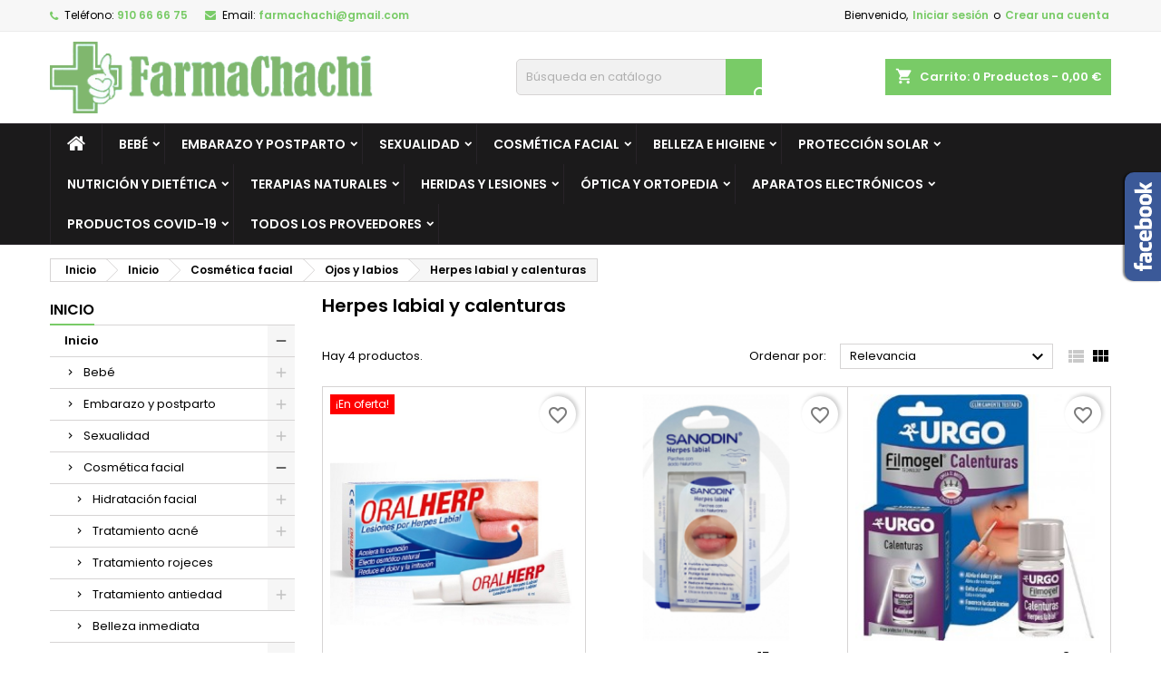

--- FILE ---
content_type: text/html; charset=utf-8
request_url: https://farmachachi.com/608-herpes-labial-y-calenturas
body_size: 28346
content:
<!doctype html>
<html lang="es">

  <head>
    
      
  <meta charset="utf-8">


  <meta http-equiv="x-ua-compatible" content="ie=edge">



  <title>Herpes labial y calenturas</title>
  <meta name="description" content="">
  <meta name="keywords" content="">
        <link rel="canonical" href="https://farmachachi.com/608-herpes-labial-y-calenturas">
  


  <meta name="viewport" content="width=device-width, initial-scale=1">



  <link rel="icon" type="image/vnd.microsoft.icon" href="https://farmachachi.com/img/favicon.ico?1552490883">
  <link rel="shortcut icon" type="image/x-icon" href="https://farmachachi.com/img/favicon.ico?1552490883">



    <link rel="stylesheet" href="https://farmachachi.com/themes/AngarTheme/assets/css/theme.css" type="text/css" media="all">
  <link rel="stylesheet" href="https://farmachachi.com/themes/AngarTheme/assets/css/libs/jquery.bxslider.css" type="text/css" media="all">
  <link rel="stylesheet" href="https://farmachachi.com/themes/AngarTheme/assets/css/font-awesome.css" type="text/css" media="all">
  <link rel="stylesheet" href="https://farmachachi.com/themes/AngarTheme/assets/css/angartheme.css" type="text/css" media="all">
  <link rel="stylesheet" href="https://farmachachi.com/themes/AngarTheme/assets/css/home_modyficators.css" type="text/css" media="all">
  <link rel="stylesheet" href="https://farmachachi.com/themes/AngarTheme/assets/css/rwd.css" type="text/css" media="all">
  <link rel="stylesheet" href="https://farmachachi.com/themes/AngarTheme/assets/css/black.css" type="text/css" media="all">
  <link rel="stylesheet" href="https://farmachachi.com/modules/blockreassurance/views/dist/front.css" type="text/css" media="all">
  <link rel="stylesheet" href="https://farmachachi.com/modules/ps_socialfollow/views/css/ps_socialfollow.css" type="text/css" media="all">
  <link rel="stylesheet" href="https://farmachachi.com/modules/ps_searchbar/ps_searchbar.css" type="text/css" media="all">
  <link rel="stylesheet" href="https://farmachachi.com/modules/ps_facetedsearch/views/dist/front.css" type="text/css" media="all">
  <link rel="stylesheet" href="https://farmachachi.com/modules/productcomments/views/css/productcomments.css" type="text/css" media="all">
  <link rel="stylesheet" href="https://farmachachi.com/modules/angarbanners/views/css/hooks.css" type="text/css" media="all">
  <link rel="stylesheet" href="https://farmachachi.com/modules/angarcmsdesc/views/css/angarcmsdesc.css" type="text/css" media="all">
  <link rel="stylesheet" href="https://farmachachi.com/modules/angarcmsinfo/views/css/angarcmsinfo.css" type="text/css" media="all">
  <link rel="stylesheet" href="https://farmachachi.com/modules/angarfacebook/views/css/angarfacebook.css" type="text/css" media="all">
  <link rel="stylesheet" href="https://farmachachi.com/modules/angarhomecat/views/css/at_homecat.css" type="text/css" media="all">
  <link rel="stylesheet" href="https://farmachachi.com/modules/angarslider/views/css/angarslider.css" type="text/css" media="all">
  <link rel="stylesheet" href="https://farmachachi.com/modules/angarscrolltop/views/css/angarscrolltop.css" type="text/css" media="all">
  <link rel="stylesheet" href="https://farmachachi.com/modules/redsys/views/css/redsys.css" type="text/css" media="all">
  <link rel="stylesheet" href="https://farmachachi.com/js/jquery/ui/themes/base/minified/jquery-ui.min.css" type="text/css" media="all">
  <link rel="stylesheet" href="https://farmachachi.com/js/jquery/ui/themes/base/minified/jquery.ui.theme.min.css" type="text/css" media="all">
  <link rel="stylesheet" href="https://farmachachi.com/modules/blockwishlist/public/wishlist.css" type="text/css" media="all">
  <link rel="stylesheet" href="https://farmachachi.com/themes/AngarTheme/assets/css/custom.css" type="text/css" media="all">


<link rel="stylesheet" href="https://fonts.googleapis.com/css?family=Poppins:400,600&amp;subset=latin,latin-ext" type="text/css" media="all" />


  

  <script type="text/javascript">
        var blockwishlistController = "https:\/\/farmachachi.com\/module\/blockwishlist\/action";
        var prestashop = {"cart":{"products":[],"totals":{"total":{"type":"total","label":"Total","amount":0,"value":"0,00\u00a0\u20ac"},"total_including_tax":{"type":"total","label":"Total (impuestos incl.)","amount":0,"value":"0,00\u00a0\u20ac"},"total_excluding_tax":{"type":"total","label":"Total (impuestos excl.)","amount":0,"value":"0,00\u00a0\u20ac"}},"subtotals":{"products":{"type":"products","label":"Subtotal","amount":0,"value":"0,00\u00a0\u20ac"},"discounts":null,"shipping":{"type":"shipping","label":"Transporte","amount":0,"value":""},"tax":null},"products_count":0,"summary_string":"0 art\u00edculos","vouchers":{"allowed":1,"added":[]},"discounts":[],"minimalPurchase":0,"minimalPurchaseRequired":""},"currency":{"id":1,"name":"Euro","iso_code":"EUR","iso_code_num":"978","sign":"\u20ac"},"customer":{"lastname":null,"firstname":null,"email":null,"birthday":null,"newsletter":null,"newsletter_date_add":null,"optin":null,"website":null,"company":null,"siret":null,"ape":null,"is_logged":false,"gender":{"type":null,"name":null},"addresses":[]},"language":{"name":"Espa\u00f1ol (Spanish)","iso_code":"es","locale":"es-ES","language_code":"es-es","is_rtl":"0","date_format_lite":"d\/m\/Y","date_format_full":"d\/m\/Y H:i:s","id":1},"page":{"title":"","canonical":"https:\/\/farmachachi.com\/608-herpes-labial-y-calenturas","meta":{"title":"Herpes labial y calenturas","description":"","keywords":"","robots":"index"},"page_name":"category","body_classes":{"lang-es":true,"lang-rtl":false,"country-ES":true,"currency-EUR":true,"layout-left-column":true,"page-category":true,"tax-display-enabled":true,"category-id-608":true,"category-Herpes labial y calenturas":true,"category-id-parent-188":true,"category-depth-level-5":true},"admin_notifications":[]},"shop":{"name":"Farmachachi","logo":"https:\/\/farmachachi.com\/img\/fuashop-logo-1552490778.jpg","stores_icon":"https:\/\/farmachachi.com\/img\/logo_stores.gif","favicon":"https:\/\/farmachachi.com\/img\/favicon.ico"},"urls":{"base_url":"https:\/\/farmachachi.com\/","current_url":"https:\/\/farmachachi.com\/608-herpes-labial-y-calenturas","shop_domain_url":"https:\/\/farmachachi.com","img_ps_url":"https:\/\/farmachachi.com\/img\/","img_cat_url":"https:\/\/farmachachi.com\/img\/c\/","img_lang_url":"https:\/\/farmachachi.com\/img\/l\/","img_prod_url":"https:\/\/farmachachi.com\/img\/p\/","img_manu_url":"https:\/\/farmachachi.com\/img\/m\/","img_sup_url":"https:\/\/farmachachi.com\/img\/su\/","img_ship_url":"https:\/\/farmachachi.com\/img\/s\/","img_store_url":"https:\/\/farmachachi.com\/img\/st\/","img_col_url":"https:\/\/farmachachi.com\/img\/co\/","img_url":"https:\/\/farmachachi.com\/themes\/AngarTheme\/assets\/img\/","css_url":"https:\/\/farmachachi.com\/themes\/AngarTheme\/assets\/css\/","js_url":"https:\/\/farmachachi.com\/themes\/AngarTheme\/assets\/js\/","pic_url":"https:\/\/farmachachi.com\/upload\/","pages":{"address":"https:\/\/farmachachi.com\/direccion","addresses":"https:\/\/farmachachi.com\/direcciones","authentication":"https:\/\/farmachachi.com\/autenticacion","cart":"https:\/\/farmachachi.com\/carro-de-la-compra","category":"https:\/\/farmachachi.com\/index.php?controller=category","cms":"https:\/\/farmachachi.com\/index.php?controller=cms","contact":"https:\/\/farmachachi.com\/contactenos","discount":"https:\/\/farmachachi.com\/descuento","guest_tracking":"https:\/\/farmachachi.com\/estado-pedido","history":"https:\/\/farmachachi.com\/historial-de-pedidos","identity":"https:\/\/farmachachi.com\/identidad","index":"https:\/\/farmachachi.com\/","my_account":"https:\/\/farmachachi.com\/mi-cuenta","order_confirmation":"https:\/\/farmachachi.com\/confirmacion-pedido","order_detail":"https:\/\/farmachachi.com\/index.php?controller=order-detail","order_follow":"https:\/\/farmachachi.com\/devolucion-de-productos","order":"https:\/\/farmachachi.com\/carrito","order_return":"https:\/\/farmachachi.com\/index.php?controller=order-return","order_slip":"https:\/\/farmachachi.com\/vales","pagenotfound":"https:\/\/farmachachi.com\/pagina-no-encuentra","password":"https:\/\/farmachachi.com\/contrasena-olvidado","pdf_invoice":"https:\/\/farmachachi.com\/index.php?controller=pdf-invoice","pdf_order_return":"https:\/\/farmachachi.com\/index.php?controller=pdf-order-return","pdf_order_slip":"https:\/\/farmachachi.com\/index.php?controller=pdf-order-slip","prices_drop":"https:\/\/farmachachi.com\/promocion","product":"https:\/\/farmachachi.com\/index.php?controller=product","search":"https:\/\/farmachachi.com\/buscar","sitemap":"https:\/\/farmachachi.com\/mapa-del-sitio","stores":"https:\/\/farmachachi.com\/tiendas","supplier":"https:\/\/farmachachi.com\/proveedores","register":"https:\/\/farmachachi.com\/autenticacion?create_account=1","order_login":"https:\/\/farmachachi.com\/carrito?login=1"},"alternative_langs":[],"theme_assets":"\/themes\/AngarTheme\/assets\/","actions":{"logout":"https:\/\/farmachachi.com\/?mylogout="},"no_picture_image":{"bySize":{"small_default":{"url":"https:\/\/farmachachi.com\/img\/p\/es-default-small_default.jpg","width":98,"height":98},"cart_default":{"url":"https:\/\/farmachachi.com\/img\/p\/es-default-cart_default.jpg","width":125,"height":125},"home_default":{"url":"https:\/\/farmachachi.com\/img\/p\/es-default-home_default.jpg","width":259,"height":259},"medium_default":{"url":"https:\/\/farmachachi.com\/img\/p\/es-default-medium_default.jpg","width":452,"height":452},"large_default":{"url":"https:\/\/farmachachi.com\/img\/p\/es-default-large_default.jpg","width":800,"height":800}},"small":{"url":"https:\/\/farmachachi.com\/img\/p\/es-default-small_default.jpg","width":98,"height":98},"medium":{"url":"https:\/\/farmachachi.com\/img\/p\/es-default-home_default.jpg","width":259,"height":259},"large":{"url":"https:\/\/farmachachi.com\/img\/p\/es-default-large_default.jpg","width":800,"height":800},"legend":""}},"configuration":{"display_taxes_label":true,"display_prices_tax_incl":true,"is_catalog":false,"show_prices":true,"opt_in":{"partner":false},"quantity_discount":{"type":"discount","label":"Descuento unitario"},"voucher_enabled":1,"return_enabled":1},"field_required":[],"breadcrumb":{"links":[{"title":"Inicio","url":"https:\/\/farmachachi.com\/"},{"title":"Inicio","url":"https:\/\/farmachachi.com\/3-inicio"},{"title":"Cosm\u00e9tica facial","url":"https:\/\/farmachachi.com\/104-cosmetica-facial"},{"title":"Ojos y labios","url":"https:\/\/farmachachi.com\/188-ojos-y-labios"},{"title":"Herpes labial y calenturas","url":"https:\/\/farmachachi.com\/608-herpes-labial-y-calenturas"}],"count":5},"link":{"protocol_link":"https:\/\/","protocol_content":"https:\/\/"},"time":1769121758,"static_token":"478b79a5afb5a595dba0aaae45398bce","token":"584475e8ef395c5216900f0f23476155","debug":false};
        var productsAlreadyTagged = [];
        var psemailsubscription_subscription = "https:\/\/farmachachi.com\/module\/ps_emailsubscription\/subscription";
        var psr_icon_color = "#f19d76";
        var removeFromWishlistUrl = "https:\/\/farmachachi.com\/module\/blockwishlist\/action?action=deleteProductFromWishlist";
        var wishlistAddProductToCartUrl = "https:\/\/farmachachi.com\/module\/blockwishlist\/action?action=addProductToCart";
        var wishlistUrl = "https:\/\/farmachachi.com\/module\/blockwishlist\/view";
      </script>



  
<style>
body {
background-color: #ffffff;
font-family: "Poppins", Arial, Helvetica, sans-serif;
}

.products .product-miniature .product-title {
height: 32px;
}

.products .product-miniature .product-title a {
font-size: 14px;
line-height: 16px;
}

#content-wrapper .products .product-miniature .product-desc {
height: 36px;
}

@media (min-width: 991px) {
#home_categories ul li .cat-container {
min-height: 0px;
}
}

@media (min-width: 768px) {
a#_desktop_logo {
padding-top: 11px;
padding-bottom: 11px;
}
}

nav.header-nav {
background: #f7f7f7;
}

nav.header-nav,
.header_sep2 #contact-link span.shop-phone,
.header_sep2 #contact-link span.shop-phone.shop-tel,
.header_sep2 #contact-link span.shop-phone:last-child,
.header_sep2 .lang_currency_top,
.header_sep2 .lang_currency_top:last-child,
.header_sep2 #_desktop_currency_selector,
.header_sep2 #_desktop_language_selector,
.header_sep2 #_desktop_user_info {
border-color: #ebebeb;
}

#contact-link,
#contact-link a,
.lang_currency_top span.lang_currency_text,
.lang_currency_top .dropdown i.expand-more,
nav.header-nav .user-info span,
nav.header-nav .user-info a.logout,
#languages-block-top div.current,
nav.header-nav a{
color: #000000;
}

#contact-link span.shop-phone strong,
#contact-link span.shop-phone strong a,
.lang_currency_top span.expand-more,
nav.header-nav .user-info a.account {
color: #79cb67;
}

#contact-link span.shop-phone i {
color: #79cb67;
}

.header-top {
background: #ffffff;
}

div#search_widget form button[type=submit] {
background: #79cb67;
color: #ffffff;
}

div#search_widget form button[type=submit]:hover {
background: #79cb67;
color: #ffffff;
}


#header div#_desktop_cart .blockcart .header {
background: #79cb67;
}

#header div#_desktop_cart .blockcart .header a.cart_link {
color: #ffffff;
}


#homepage-slider .bx-wrapper .bx-pager.bx-default-pager a:hover,
#homepage-slider .bx-wrapper .bx-pager.bx-default-pager a.active{
background: #79cb67;
}

div#rwd_menu {
background: #1b1a1b;
}

div#rwd_menu,
div#rwd_menu a {
color: #ffffff;
}

div#rwd_menu,
div#rwd_menu .rwd_menu_item,
div#rwd_menu .rwd_menu_item:first-child {
border-color: #282329;
}

div#rwd_menu .rwd_menu_item:hover,
div#rwd_menu .rwd_menu_item:focus,
div#rwd_menu .rwd_menu_item a:hover,
div#rwd_menu .rwd_menu_item a:focus {
color: #ffffff;
background: #79cb67;
}

#mobile_top_menu_wrapper2 .top-menu li a:hover,
.rwd_menu_open ul.user_info li a:hover {
background: #79cb67;
color: #ffffff;
}

#_desktop_top_menu{
background: #1b1a1b;
}

#_desktop_top_menu,
#_desktop_top_menu > ul > li,
.menu_sep1 #_desktop_top_menu > ul > li,
.menu_sep1 #_desktop_top_menu > ul > li:last-child,
.menu_sep2 #_desktop_top_menu,
.menu_sep2 #_desktop_top_menu > ul > li,
.menu_sep2 #_desktop_top_menu > ul > li:last-child,
.menu_sep3 #_desktop_top_menu,
.menu_sep4 #_desktop_top_menu,
.menu_sep5 #_desktop_top_menu,
.menu_sep6 #_desktop_top_menu {
border-color: #282329;
}

#_desktop_top_menu > ul > li > a {
color: #ffffff;
}

#_desktop_top_menu > ul > li:hover > a {
color: #ffffff;
background: #79cb67;
}

.submenu1 #_desktop_top_menu .popover.sub-menu ul.top-menu li a:hover {
background: #79cb67;
color: #ffffff;
}

#home_categories .homecat_title span {
border-color: #79cb67;
}

#home_categories ul li .homecat_name span {
background: #79cb67;
}

#home_categories ul li a.view_more {
background: #79cb67;
color: #ffffff;
border-color: #79cb67;
}

#home_categories ul li a.view_more:hover {
background: #1b1a1b;
color: #ffffff;
border-color: #1b1a1b;
}

.columns .text-uppercase a,
.columns .text-uppercase span,
.columns div#_desktop_cart .cart_index_title a,
#home_man_product .catprod_title a span {
border-color: #79cb67;
}

#index .tabs ul.nav-tabs li.nav-item a.active,
#index .tabs ul.nav-tabs li.nav-item a:hover,
.index_title a,
.index_title span {
border-color: #79cb67;
}

a.product-flags span.product-flag.new,
#home_cat_product a.product-flags span.product-flag.new,
#product #content .product-flags li,
#product #content .product-flags .product-flag.new {
background: #79cb67;
}

.products .product-miniature .product-title a,
#home_cat_product ul li .right-block .name_block a {
color: #000000;
}

.products .product-miniature span.price,
#home_cat_product ul li .product-price-and-shipping .price,
.ui-widget .search_right span.search_price {
color: #79cb67;
}

.button-container .add-to-cart:hover,
#subcart .cart-buttons .viewcart:hover {
background: #79cb67;
color: #ffffff;
border-color: #79cb67;
}

.button-container .add-to-cart,
.button-container .add-to-cart:disabled,
#subcart .cart-buttons .viewcart {
background: #ffffff;
color: #000000;
border-color: #cbcbcb;
}

#home_cat_product .catprod_title span {
border-color: #79cb67;
}

#home_man .man_title span {
border-color: #79cb67;
}

div#angarinfo_block .icon_cms {
color: #79cb67;
}

.footer-container {
background: #1b1a1b;
}

.footer-container,
.footer-container .h3,
.footer-container .links .title,
.row.social_footer {
border-color: #282329;
}

.footer-container .h3 span,
.footer-container .h3 a,
.footer-container .links .title span.h3,
.footer-container .links .title a.h3 {
border-color: #79cb67;
}

.footer-container,
.footer-container .h3,
.footer-container .links .title .h3,
.footer-container a,
.footer-container li a,
.footer-container .links ul>li a {
color: #ffffff;
}

.block_newsletter .btn-newsletter {
background: #79cb67;
color: #ffffff;
}

.block_newsletter .btn-newsletter:hover {
background: #79cb67;
color: #ffffff;
}

.footer-container .bottom-footer {
background: #000000;
border-color: #282329;
color: #ffffff;
}

.product-prices .current-price span.price {
color: #79cb67;
}

.product-add-to-cart button.btn.add-to-cart:hover {
background: #79cb67;
color: #ffffff;
border-color: #79cb67;
}

.product-add-to-cart button.btn.add-to-cart,
.product-add-to-cart button.btn.add-to-cart:disabled {
background: #000000;
color: #ffffff;
border-color: #000000;
}

#product .tabs ul.nav-tabs li.nav-item a.active,
#product .tabs ul.nav-tabs li.nav-item a:hover,
#product .index_title span,
.page-product-heading span {
border-color: #79cb67;
}

.btn-primary:hover {
background: #3aa04c;
color: #ffffff;
border-color: #196f28;
}

.btn-primary,
.btn-primary.disabled,
.btn-primary:disabled,
.btn-primary.disabled:hover {
background: #43b754;
color: #ffffff;
border-color: #399a49;
}

.btn-secondary:hover {
background: #eeeeee;
color: #000000;
border-color: #d8d8d8;
}

.btn-secondary,
.btn-secondary.disabled,
.btn-secondary:disabled,
.btn-secondary.disabled:hover {
background: #f6f6f6;
color: #000000;
border-color: #d8d8d8;
}

.form-control:focus, .input-group.focus {
border-color: #dbdbdb;;
outline-color: #dbdbdb;;
}

body .pagination .page-list .current a,
body .pagination .page-list a:hover,
body .pagination .page-list .current a.disabled,
body .pagination .page-list .current a.disabled:hover {
color: #79cb67;
}

.page-my-account #content .links a:hover i {
color: #79cb67;
}

#scroll_top {
background: #79cb67;
color: #ffffff;
}

#scroll_top:hover,
#scroll_top:focus {
background: #1b1a1b;
color: #ffffff;
}

</style><!-- emarketing start -->
<meta name="google-site-verification" content="Asw3vw5sPuQWac8n5XC8_ZW92zHQMQAkcaDvpTOTFl4" />
<!-- Global site tag (gtag.js) - Google Ads: 666783271 -->
<script async src="https://www.googletagmanager.com/gtag/js?id=AW-666783271"></script>
<script>
  window.dataLayer = window.dataLayer || [];
  function gtag(){dataLayer.push(arguments);}
  gtag('js', new Date());

  gtag('config', 'AW-666783271');
</script>


<!-- emarketing end -->



    
  </head>

  <body id="category" class="lang-es country-es currency-eur layout-left-column page-category tax-display-enabled category-id-608 category-herpes-labial-y-calenturas category-id-parent-188 category-depth-level-5 	no_bg #ffffff bg_attatchment_fixed bg_position_tl bg_repeat_xy bg_size_initial slider_position_top slider_controls_white banners_top3 banners_top_tablets3 banners_top_phones1 banners_bottom2 banners_bottom_tablets2 banners_bottom_phones1 submenu1 pl_1col_qty_4 pl_2col_qty_3 pl_3col_qty_2 pl_1col_qty_bigtablets_4 pl_2col_qty_bigtablets_3 pl_3col_qty_bigtablets_2 pl_1col_qty_tablets_3 pl_1col_qty_phones_1 home_tabs1 pl_border_type1 32 14 16 pl_button_icon_no pl_button_qty2 pl_desc_no pl_reviews_no pl_availability_no  hide_reference_no hide_reassurance_yes product_tabs1    menu_sep2 header_sep1 slider_full_width feat_cat_style3 feat_cat4 feat_cat_bigtablets3 feat_cat_tablets2 feat_cat_phones0 all_products_yes pl_colors_yes newsletter_info_yes stickycart_yes stickymenu_yes homeicon_no pl_man_no product_hide_man_no   pl_ref_yes  mainfont_Poppins bg_white ">

    
      
    

    <main>
      
              

      <header id="header">
        
          


  <div class="header-banner">
    
  </div>



  <nav class="header-nav">
    <div class="container">
      <div class="row">
          <div class="col-md-12 col-xs-12">
            <div id="_desktop_contact_link">
  <div id="contact-link">

			<span class="shop-phone contact_link">
			<a href="https://farmachachi.com/contactenos">Contacto</a>
		</span>
	
			<span class="shop-phone shop-tel">
			<i class="fa fa-phone"></i>
			<span class="shop-phone_text">Teléfono:</span>
			<strong>910 66 66 75 </strong>
		</span>
	
			<span class="shop-phone shop-email">
			<i class="fa fa-envelope"></i>
			<span class="shop-phone_text">Email:</span>
			<strong><a href="&#109;&#97;&#105;&#108;&#116;&#111;&#58;%66%61%72%6d%61%63%68%61%63%68%69@%67%6d%61%69%6c.%63%6f%6d" >&#x66;&#x61;&#x72;&#x6d;&#x61;&#x63;&#x68;&#x61;&#x63;&#x68;&#x69;&#x40;&#x67;&#x6d;&#x61;&#x69;&#x6c;&#x2e;&#x63;&#x6f;&#x6d;</a></strong>
		</span>
	
  </div>
</div>


            <div id="_desktop_user_info">
  <div class="user-info">


	<ul class="user_info hidden-md-up">

		
			<li><a href="https://farmachachi.com/mi-cuenta" title="Acceda a su cuenta de cliente" rel="nofollow">Iniciar sesión</a></li>
			<li><a href="https://farmachachi.com/autenticacion?create_account=1" title="Acceda a su cuenta de cliente" rel="nofollow">Crear una cuenta</a></li>

		
	</ul>


	<div class="hidden-sm-down">
		<span class="welcome">Bienvenido,</span>
					<a class="account" href="https://farmachachi.com/mi-cuenta" title="Acceda a su cuenta de cliente" rel="nofollow">Iniciar sesión</a>

			<span class="or">o</span>

			<a class="account" href="https://farmachachi.com/autenticacion?create_account=1" title="Acceda a su cuenta de cliente" rel="nofollow">Crear una cuenta</a>
			</div>


  </div>
</div>
          </div>
      </div>
    </div>
  </nav>



  <div class="header-top">
    <div class="container">
	  <div class="row">
		<a href="https://farmachachi.com/" class="col-md-4 hidden-sm-down2" id="_desktop_logo">
			<img class="logo img-responsive" src="https://farmachachi.com/img/fuashop-logo-1552490778.jpg" alt="Farmachachi">
		</a>
		
<div id="_desktop_cart">

	<div class="cart_top">

		<div class="blockcart cart-preview inactive" data-refresh-url="//farmachachi.com/module/ps_shoppingcart/ajax">
			<div class="header">
			
				<div class="cart_index_title">
					<a class="cart_link" rel="nofollow" href="//farmachachi.com/carro-de-la-compra?action=show">
						<i class="material-icons shopping-cart">shopping_cart</i>
						<span class="hidden-sm-down cart_title">Carrito:</span>
						<span class="cart-products-count">
							0<span> Productos - 0,00 €</span>
						</span>
					</a>
				</div>


				<div id="subcart">

					<ul class="cart_products">

											<li>No hay más artículos en su carrito</li>
					
										</ul>

					<ul class="cart-subtotals">

				
						<li>
							<span class="text">Transporte</span>
							<span class="value"></span>
							<span class="clearfix"></span>
						</li>

						<li>
							<span class="text">Total</span>
							<span class="value">0,00 €</span>
							<span class="clearfix"></span>
						</li>

					</ul>

					<div class="cart-buttons">
						<a class="btn btn-primary viewcart" href="//farmachachi.com/carro-de-la-compra?action=show">Confirmar <i class="material-icons">&#xE315;</i></a>
											</div>

				</div>

			</div>
		</div>

	</div>

</div>


<!-- Block search module TOP -->
<div id="_desktop_search_widget" class="col-lg-4 col-md-4 col-sm-12 search-widget hidden-sm-down ">
	<div id="search_widget" data-search-controller-url="//farmachachi.com/buscar">
		<form method="get" action="//farmachachi.com/buscar">
			<input type="hidden" name="controller" value="search">
			<input type="text" name="s" value="" placeholder="Búsqueda en catálogo" aria-label="Buscar">
			<button type="submit">
				<i class="material-icons search">&#xE8B6;</i>
				<span class="hidden-xl-down">Buscar</span>
			</button>
		</form>
	</div>
</div>
<!-- /Block search module TOP -->

		<div class="clearfix"></div>
	  </div>
    </div>

	<div id="rwd_menu" class="hidden-md-up">
		<div class="container">
			<div id="menu-icon2" class="rwd_menu_item"><i class="material-icons d-inline">&#xE5D2;</i></div>
			<div id="search-icon" class="rwd_menu_item"><i class="material-icons search">&#xE8B6;</i></div>
			<div id="user-icon" class="rwd_menu_item"><i class="material-icons logged">&#xE7FF;</i></div>
			<div id="_mobile_cart" class="rwd_menu_item"></div>
		</div>
		<div class="clearfix"></div>
	</div>

	<div class="container">
		<div id="mobile_top_menu_wrapper2" class="rwd_menu_open hidden-md-up" style="display:none;">
			<div class="js-top-menu mobile" id="_mobile_top_menu"></div>
		</div>

		<div id="mobile_search_wrapper" class="rwd_menu_open hidden-md-up" style="display:none;">
			<div id="_mobile_search_widget"></div>
		</div>

		<div id="mobile_user_wrapper" class="rwd_menu_open hidden-md-up" style="display:none;">
			<div id="_mobile_user_info"></div>
		</div>
	</div>
  </div>
  

<div class="menu js-top-menu position-static hidden-sm-down" id="_desktop_top_menu">
    
          <ul class="top-menu container" id="top-menu" data-depth="0">

					<li class="home_icon"><a href="https://farmachachi.com/"><i class="icon-home"></i><span>Inicio</span></a></li>
		
                    <li class="category" id="category-101">
                          <a
                class="dropdown-item sf-with-ul"
                href="https://farmachachi.com/101-bebe" data-depth="0"
                              >
                                                                      <span class="float-xs-right hidden-md-up">
                    <span data-target="#top_sub_menu_21312" data-toggle="collapse" class="navbar-toggler collapse-icons">
                      <i class="material-icons add">&#xE313;</i>
                      <i class="material-icons remove">&#xE316;</i>
                    </span>
                  </span>
                                Bebé
              </a>
                            <div  class="popover sub-menu js-sub-menu collapse" id="top_sub_menu_21312">
                
          <ul class="top-menu container"  data-depth="1">

		
                    <li class="category" id="category-112">
                          <a
                class="dropdown-item dropdown-submenu sf-with-ul"
                href="https://farmachachi.com/112-alimentacion" data-depth="1"
                              >
                                                                      <span class="float-xs-right hidden-md-up">
                    <span data-target="#top_sub_menu_53621" data-toggle="collapse" class="navbar-toggler collapse-icons">
                      <i class="material-icons add">&#xE313;</i>
                      <i class="material-icons remove">&#xE316;</i>
                    </span>
                  </span>
                                Alimentación
              </a>
                            <div  class="collapse" id="top_sub_menu_53621">
                
          <ul class="top-menu container"  data-depth="2">

		
                    <li class="category" id="category-119">
                          <a
                class="dropdown-item"
                href="https://farmachachi.com/119-leches-de-inicio" data-depth="2"
                              >
                                Leches de inicio
              </a>
                          </li>
                    <li class="category" id="category-120">
                          <a
                class="dropdown-item"
                href="https://farmachachi.com/120-leches-de-continuacion" data-depth="2"
                              >
                                Leches de continuación
              </a>
                          </li>
                    <li class="category" id="category-121">
                          <a
                class="dropdown-item"
                href="https://farmachachi.com/121-leches-de-crecimiento" data-depth="2"
                              >
                                Leches de crecimiento
              </a>
                          </li>
                    <li class="category" id="category-122">
                          <a
                class="dropdown-item"
                href="https://farmachachi.com/122-leches-especiales" data-depth="2"
                              >
                                Leches especiales
              </a>
                          </li>
                    <li class="category" id="category-124">
                          <a
                class="dropdown-item sf-with-ul"
                href="https://farmachachi.com/124-papillas" data-depth="2"
                              >
                                                                      <span class="float-xs-right hidden-md-up">
                    <span data-target="#top_sub_menu_73716" data-toggle="collapse" class="navbar-toggler collapse-icons">
                      <i class="material-icons add">&#xE313;</i>
                      <i class="material-icons remove">&#xE316;</i>
                    </span>
                  </span>
                                Papillas
              </a>
                            <div  class="collapse" id="top_sub_menu_73716">
                
          <ul class="top-menu container"  data-depth="3">

		
                    <li class="category" id="category-533">
                          <a
                class="dropdown-item"
                href="https://farmachachi.com/533-almiron" data-depth="3"
                              >
                                Almirón
              </a>
                          </li>
                    <li class="category" id="category-534">
                          <a
                class="dropdown-item"
                href="https://farmachachi.com/534-nutriben" data-depth="3"
                              >
                                Nutriben
              </a>
                          </li>
                    <li class="category" id="category-535">
                          <a
                class="dropdown-item"
                href="https://farmachachi.com/535-blevit" data-depth="3"
                              >
                                Blevit
              </a>
                          </li>
              </ul>
    
              </div>
                          </li>
                    <li class="category" id="category-126">
                          <a
                class="dropdown-item"
                href="https://farmachachi.com/126-galletas" data-depth="2"
                              >
                                Galletas
              </a>
                          </li>
              </ul>
    
              </div>
                          </li>
                    <li class="category" id="category-113">
                          <a
                class="dropdown-item dropdown-submenu sf-with-ul"
                href="https://farmachachi.com/113-bano-e-hidratacion" data-depth="1"
                              >
                                                                      <span class="float-xs-right hidden-md-up">
                    <span data-target="#top_sub_menu_25312" data-toggle="collapse" class="navbar-toggler collapse-icons">
                      <i class="material-icons add">&#xE313;</i>
                      <i class="material-icons remove">&#xE316;</i>
                    </span>
                  </span>
                                Baño e hidratación
              </a>
                            <div  class="collapse" id="top_sub_menu_25312">
                
          <ul class="top-menu container"  data-depth="2">

		
                    <li class="category" id="category-128">
                          <a
                class="dropdown-item"
                href="https://farmachachi.com/128-champu" data-depth="2"
                              >
                                Champú
              </a>
                          </li>
                    <li class="category" id="category-129">
                          <a
                class="dropdown-item"
                href="https://farmachachi.com/129-gel-de-bano" data-depth="2"
                              >
                                Gel de baño
              </a>
                          </li>
                    <li class="category" id="category-130">
                          <a
                class="dropdown-item"
                href="https://farmachachi.com/130-colonias-infantiles" data-depth="2"
                              >
                                Colonias infantiles
              </a>
                          </li>
                    <li class="category" id="category-131">
                          <a
                class="dropdown-item"
                href="https://farmachachi.com/131-cepillos-y-peines" data-depth="2"
                              >
                                Cepillos y peines
              </a>
                          </li>
                    <li class="category" id="category-132">
                          <a
                class="dropdown-item"
                href="https://farmachachi.com/132-accesorios-de-bano" data-depth="2"
                              >
                                Accesorios de baño
              </a>
                          </li>
                    <li class="category" id="category-414">
                          <a
                class="dropdown-item"
                href="https://farmachachi.com/414-crema-facial" data-depth="2"
                              >
                                Crema facial
              </a>
                          </li>
                    <li class="category" id="category-415">
                          <a
                class="dropdown-item"
                href="https://farmachachi.com/415-hidratacion-bebe" data-depth="2"
                              >
                                Hidratación bebé
              </a>
                          </li>
                    <li class="category" id="category-416">
                          <a
                class="dropdown-item"
                href="https://farmachachi.com/416-proteccion-culito" data-depth="2"
                              >
                                Protección culito
              </a>
                          </li>
              </ul>
    
              </div>
                          </li>
                    <li class="category" id="category-114">
                          <a
                class="dropdown-item dropdown-submenu sf-with-ul"
                href="https://farmachachi.com/114-higiene-nasal-ocular-y-primeros-dientes" data-depth="1"
                              >
                                                                      <span class="float-xs-right hidden-md-up">
                    <span data-target="#top_sub_menu_42309" data-toggle="collapse" class="navbar-toggler collapse-icons">
                      <i class="material-icons add">&#xE313;</i>
                      <i class="material-icons remove">&#xE316;</i>
                    </span>
                  </span>
                                Higiene nasal, ocular y primeros dientes
              </a>
                            <div  class="collapse" id="top_sub_menu_42309">
                
          <ul class="top-menu container"  data-depth="2">

		
                    <li class="category" id="category-133">
                          <a
                class="dropdown-item"
                href="https://farmachachi.com/133-aspiradores-nasales" data-depth="2"
                              >
                                Aspiradores nasales
              </a>
                          </li>
                    <li class="category" id="category-135">
                          <a
                class="dropdown-item"
                href="https://farmachachi.com/135-primeros-dientes" data-depth="2"
                              >
                                Primeros dientes
              </a>
                          </li>
                    <li class="category" id="category-417">
                          <a
                class="dropdown-item"
                href="https://farmachachi.com/417-suero-y-agua-de-mar" data-depth="2"
                              >
                                Suero y agua de mar
              </a>
                          </li>
                    <li class="category" id="category-418">
                          <a
                class="dropdown-item"
                href="https://farmachachi.com/418-proteccion-nariz-y-labios" data-depth="2"
                              >
                                Protección nariz y labios
              </a>
                          </li>
                    <li class="category" id="category-440">
                          <a
                class="dropdown-item"
                href="https://farmachachi.com/440-limpieza-ojos" data-depth="2"
                              >
                                Limpieza ojos
              </a>
                          </li>
              </ul>
    
              </div>
                          </li>
                    <li class="category" id="category-117">
                          <a
                class="dropdown-item dropdown-submenu sf-with-ul"
                href="https://farmachachi.com/117-accesorios" data-depth="1"
                              >
                                                                      <span class="float-xs-right hidden-md-up">
                    <span data-target="#top_sub_menu_91921" data-toggle="collapse" class="navbar-toggler collapse-icons">
                      <i class="material-icons add">&#xE313;</i>
                      <i class="material-icons remove">&#xE316;</i>
                    </span>
                  </span>
                                Accesorios
              </a>
                            <div  class="collapse" id="top_sub_menu_91921">
                
          <ul class="top-menu container"  data-depth="2">

		
                    <li class="category" id="category-144">
                          <a
                class="dropdown-item sf-with-ul"
                href="https://farmachachi.com/144-chupetes" data-depth="2"
                              >
                                                                      <span class="float-xs-right hidden-md-up">
                    <span data-target="#top_sub_menu_91404" data-toggle="collapse" class="navbar-toggler collapse-icons">
                      <i class="material-icons add">&#xE313;</i>
                      <i class="material-icons remove">&#xE316;</i>
                    </span>
                  </span>
                                Chupetes
              </a>
                            <div  class="collapse" id="top_sub_menu_91404">
                
          <ul class="top-menu container"  data-depth="3">

		
                    <li class="category" id="category-419">
                          <a
                class="dropdown-item"
                href="https://farmachachi.com/419-suavinex" data-depth="3"
                              >
                                Suavinex
              </a>
                          </li>
                    <li class="category" id="category-420">
                          <a
                class="dropdown-item"
                href="https://farmachachi.com/420-nuk" data-depth="3"
                              >
                                Nuk
              </a>
                          </li>
                    <li class="category" id="category-421">
                          <a
                class="dropdown-item"
                href="https://farmachachi.com/421-dr-brown" data-depth="3"
                              >
                                Dr. Brown
              </a>
                          </li>
              </ul>
    
              </div>
                          </li>
                    <li class="category" id="category-145">
                          <a
                class="dropdown-item"
                href="https://farmachachi.com/145-accesorios-chupetes" data-depth="2"
                              >
                                Accesorios chupetes
              </a>
                          </li>
                    <li class="category" id="category-146">
                          <a
                class="dropdown-item sf-with-ul"
                href="https://farmachachi.com/146-biberones" data-depth="2"
                              >
                                                                      <span class="float-xs-right hidden-md-up">
                    <span data-target="#top_sub_menu_3197" data-toggle="collapse" class="navbar-toggler collapse-icons">
                      <i class="material-icons add">&#xE313;</i>
                      <i class="material-icons remove">&#xE316;</i>
                    </span>
                  </span>
                                Biberones
              </a>
                            <div  class="collapse" id="top_sub_menu_3197">
                
          <ul class="top-menu container"  data-depth="3">

		
                    <li class="category" id="category-423">
                          <a
                class="dropdown-item"
                href="https://farmachachi.com/423-biberon-nuk" data-depth="3"
                              >
                                Biberón Nuk
              </a>
                          </li>
                    <li class="category" id="category-424">
                          <a
                class="dropdown-item"
                href="https://farmachachi.com/424-biberon-dr-brown" data-depth="3"
                              >
                                Biberón Dr. Brown
              </a>
                          </li>
                    <li class="category" id="category-425">
                          <a
                class="dropdown-item"
                href="https://farmachachi.com/425-biberon-suavinex" data-depth="3"
                              >
                                Biberón Suavinex
              </a>
                          </li>
                    <li class="category" id="category-426">
                          <a
                class="dropdown-item"
                href="https://farmachachi.com/426-biberon-medela" data-depth="3"
                              >
                                Biberón Medela
              </a>
                          </li>
                    <li class="category" id="category-430">
                          <a
                class="dropdown-item"
                href="https://farmachachi.com/430-limpieza-biberon" data-depth="3"
                              >
                                Limpieza biberón
              </a>
                          </li>
              </ul>
    
              </div>
                          </li>
                    <li class="category" id="category-147">
                          <a
                class="dropdown-item"
                href="https://farmachachi.com/147-tazas-aprendizaje" data-depth="2"
                              >
                                Tazas aprendizaje
              </a>
                          </li>
                    <li class="category" id="category-148">
                          <a
                class="dropdown-item sf-with-ul"
                href="https://farmachachi.com/148-tetinas" data-depth="2"
                              >
                                                                      <span class="float-xs-right hidden-md-up">
                    <span data-target="#top_sub_menu_55058" data-toggle="collapse" class="navbar-toggler collapse-icons">
                      <i class="material-icons add">&#xE313;</i>
                      <i class="material-icons remove">&#xE316;</i>
                    </span>
                  </span>
                                Tetinas
              </a>
                            <div  class="collapse" id="top_sub_menu_55058">
                
          <ul class="top-menu container"  data-depth="3">

		
                    <li class="category" id="category-427">
                          <a
                class="dropdown-item"
                href="https://farmachachi.com/427-tetina-nuk" data-depth="3"
                              >
                                Tetina Nuk
              </a>
                          </li>
                    <li class="category" id="category-428">
                          <a
                class="dropdown-item"
                href="https://farmachachi.com/428-tetina-suavinex" data-depth="3"
                              >
                                Tetina Suavinex
              </a>
                          </li>
                    <li class="category" id="category-429">
                          <a
                class="dropdown-item"
                href="https://farmachachi.com/429-tetina-dr-brown" data-depth="3"
                              >
                                Tetina Dr. Brown
              </a>
                          </li>
                    <li class="category" id="category-541">
                          <a
                class="dropdown-item"
                href="https://farmachachi.com/541-tetina-medela" data-depth="3"
                              >
                                Tetina Medela
              </a>
                          </li>
              </ul>
    
              </div>
                          </li>
                    <li class="category" id="category-149">
                          <a
                class="dropdown-item"
                href="https://farmachachi.com/149-mordedores-y-otros-" data-depth="2"
                              >
                                Mordedores y otros 
              </a>
                          </li>
                    <li class="category" id="category-151">
                          <a
                class="dropdown-item"
                href="https://farmachachi.com/151-cubiertos-y-vajillas" data-depth="2"
                              >
                                Cubiertos y vajillas
              </a>
                          </li>
                    <li class="category" id="category-153">
                          <a
                class="dropdown-item"
                href="https://farmachachi.com/153-sonajeros" data-depth="2"
                              >
                                Sonajeros
              </a>
                          </li>
                    <li class="category" id="category-431">
                          <a
                class="dropdown-item"
                href="https://farmachachi.com/431-conservacion-leche" data-depth="2"
                              >
                                Conservación leche
              </a>
                          </li>
                    <li class="category" id="category-544">
                          <a
                class="dropdown-item"
                href="https://farmachachi.com/544-limpieza" data-depth="2"
                              >
                                Limpieza
              </a>
                          </li>
              </ul>
    
              </div>
                          </li>
                    <li class="category" id="category-118">
                          <a
                class="dropdown-item dropdown-submenu"
                href="https://farmachachi.com/118-canastillas" data-depth="1"
                              >
                                Canastillas
              </a>
                          </li>
              </ul>
    
              </div>
                          </li>
                    <li class="category" id="category-102">
                          <a
                class="dropdown-item sf-with-ul"
                href="https://farmachachi.com/102-embarazo-y-postparto" data-depth="0"
                              >
                                                                      <span class="float-xs-right hidden-md-up">
                    <span data-target="#top_sub_menu_71986" data-toggle="collapse" class="navbar-toggler collapse-icons">
                      <i class="material-icons add">&#xE313;</i>
                      <i class="material-icons remove">&#xE316;</i>
                    </span>
                  </span>
                                Embarazo y postparto
              </a>
                            <div  class="popover sub-menu js-sub-menu collapse" id="top_sub_menu_71986">
                
          <ul class="top-menu container"  data-depth="1">

		
                    <li class="category" id="category-158">
                          <a
                class="dropdown-item dropdown-submenu"
                href="https://farmachachi.com/158-antiestrias" data-depth="1"
                              >
                                Antiestrías
              </a>
                          </li>
                    <li class="category" id="category-159">
                          <a
                class="dropdown-item dropdown-submenu"
                href="https://farmachachi.com/159-reafirmantes-postparto" data-depth="1"
                              >
                                Reafirmantes postparto
              </a>
                          </li>
                    <li class="category" id="category-160">
                          <a
                class="dropdown-item dropdown-submenu"
                href="https://farmachachi.com/160-piernas-cansadas" data-depth="1"
                              >
                                Piernas cansadas
              </a>
                          </li>
                    <li class="category" id="category-162">
                          <a
                class="dropdown-item dropdown-submenu"
                href="https://farmachachi.com/162-ropa-y-fajas" data-depth="1"
                              >
                                Ropa y fajas
              </a>
                          </li>
                    <li class="category" id="category-163">
                          <a
                class="dropdown-item dropdown-submenu"
                href="https://farmachachi.com/163-compresa-maternidad" data-depth="1"
                              >
                                Compresa maternidad
              </a>
                          </li>
                    <li class="category" id="category-165">
                          <a
                class="dropdown-item dropdown-submenu"
                href="https://farmachachi.com/165-sacaleches" data-depth="1"
                              >
                                Sacaleches
              </a>
                          </li>
                    <li class="category" id="category-400">
                          <a
                class="dropdown-item dropdown-submenu"
                href="https://farmachachi.com/400-vitaminas-embarazo" data-depth="1"
                              >
                                Vitaminas embarazo.
              </a>
                          </li>
              </ul>
    
              </div>
                          </li>
                    <li class="category" id="category-103">
                          <a
                class="dropdown-item sf-with-ul"
                href="https://farmachachi.com/103-sexualidad" data-depth="0"
                              >
                                                                      <span class="float-xs-right hidden-md-up">
                    <span data-target="#top_sub_menu_56323" data-toggle="collapse" class="navbar-toggler collapse-icons">
                      <i class="material-icons add">&#xE313;</i>
                      <i class="material-icons remove">&#xE316;</i>
                    </span>
                  </span>
                                Sexualidad
              </a>
                            <div  class="popover sub-menu js-sub-menu collapse" id="top_sub_menu_56323">
                
          <ul class="top-menu container"  data-depth="1">

		
                    <li class="category" id="category-171">
                          <a
                class="dropdown-item dropdown-submenu sf-with-ul"
                href="https://farmachachi.com/171-preservativos" data-depth="1"
                              >
                                                                      <span class="float-xs-right hidden-md-up">
                    <span data-target="#top_sub_menu_35233" data-toggle="collapse" class="navbar-toggler collapse-icons">
                      <i class="material-icons add">&#xE313;</i>
                      <i class="material-icons remove">&#xE316;</i>
                    </span>
                  </span>
                                Preservativos
              </a>
                            <div  class="collapse" id="top_sub_menu_35233">
                
          <ul class="top-menu container"  data-depth="2">

		
                    <li class="category" id="category-177">
                          <a
                class="dropdown-item"
                href="https://farmachachi.com/177-naturales" data-depth="2"
                              >
                                Naturales
              </a>
                          </li>
                    <li class="category" id="category-179">
                          <a
                class="dropdown-item"
                href="https://farmachachi.com/179-preservativos-especiales" data-depth="2"
                              >
                                Preservativos especiales
              </a>
                          </li>
              </ul>
    
              </div>
                          </li>
                    <li class="category" id="category-172">
                          <a
                class="dropdown-item dropdown-submenu"
                href="https://farmachachi.com/172-lubricantes" data-depth="1"
                              >
                                Lubricantes
              </a>
                          </li>
              </ul>
    
              </div>
                          </li>
                    <li class="category" id="category-104">
                          <a
                class="dropdown-item sf-with-ul"
                href="https://farmachachi.com/104-cosmetica-facial" data-depth="0"
                              >
                                                                      <span class="float-xs-right hidden-md-up">
                    <span data-target="#top_sub_menu_87134" data-toggle="collapse" class="navbar-toggler collapse-icons">
                      <i class="material-icons add">&#xE313;</i>
                      <i class="material-icons remove">&#xE316;</i>
                    </span>
                  </span>
                                Cosmética facial
              </a>
                            <div  class="popover sub-menu js-sub-menu collapse" id="top_sub_menu_87134">
                
          <ul class="top-menu container"  data-depth="1">

		
                    <li class="category" id="category-183">
                          <a
                class="dropdown-item dropdown-submenu sf-with-ul"
                href="https://farmachachi.com/183-hidratacion-facial" data-depth="1"
                              >
                                                                      <span class="float-xs-right hidden-md-up">
                    <span data-target="#top_sub_menu_38890" data-toggle="collapse" class="navbar-toggler collapse-icons">
                      <i class="material-icons add">&#xE313;</i>
                      <i class="material-icons remove">&#xE316;</i>
                    </span>
                  </span>
                                Hidratación facial
              </a>
                            <div  class="collapse" id="top_sub_menu_38890">
                
          <ul class="top-menu container"  data-depth="2">

		
                    <li class="category" id="category-432">
                          <a
                class="dropdown-item"
                href="https://farmachachi.com/432-hidratacion-piel-seca" data-depth="2"
                              >
                                Hidratación piel seca
              </a>
                          </li>
                    <li class="category" id="category-433">
                          <a
                class="dropdown-item"
                href="https://farmachachi.com/433-hidratacion-piel-normal-y-mixta" data-depth="2"
                              >
                                Hidratación piel normal y mixta
              </a>
                          </li>
                    <li class="category" id="category-605">
                          <a
                class="dropdown-item"
                href="https://farmachachi.com/605-hidratacion-pieles-sensibles" data-depth="2"
                              >
                                Hidratación pieles sensibles
              </a>
                          </li>
              </ul>
    
              </div>
                          </li>
                    <li class="category" id="category-184">
                          <a
                class="dropdown-item dropdown-submenu sf-with-ul"
                href="https://farmachachi.com/184-tratamiento-acne" data-depth="1"
                              >
                                                                      <span class="float-xs-right hidden-md-up">
                    <span data-target="#top_sub_menu_76855" data-toggle="collapse" class="navbar-toggler collapse-icons">
                      <i class="material-icons add">&#xE313;</i>
                      <i class="material-icons remove">&#xE316;</i>
                    </span>
                  </span>
                                Tratamiento acné
              </a>
                            <div  class="collapse" id="top_sub_menu_76855">
                
          <ul class="top-menu container"  data-depth="2">

		
                    <li class="category" id="category-201">
                          <a
                class="dropdown-item"
                href="https://farmachachi.com/201-crema-acne" data-depth="2"
                              >
                                Crema acné
              </a>
                          </li>
                    <li class="category" id="category-202">
                          <a
                class="dropdown-item"
                href="https://farmachachi.com/202-limpieza-facial-acne" data-depth="2"
                              >
                                Limpieza facial acné
              </a>
                          </li>
              </ul>
    
              </div>
                          </li>
                    <li class="category" id="category-185">
                          <a
                class="dropdown-item dropdown-submenu"
                href="https://farmachachi.com/185-tratamiento-rojeces" data-depth="1"
                              >
                                Tratamiento rojeces
              </a>
                          </li>
                    <li class="category" id="category-186">
                          <a
                class="dropdown-item dropdown-submenu sf-with-ul"
                href="https://farmachachi.com/186-tratamiento-antiedad" data-depth="1"
                              >
                                                                      <span class="float-xs-right hidden-md-up">
                    <span data-target="#top_sub_menu_28508" data-toggle="collapse" class="navbar-toggler collapse-icons">
                      <i class="material-icons add">&#xE313;</i>
                      <i class="material-icons remove">&#xE316;</i>
                    </span>
                  </span>
                                Tratamiento antiedad
              </a>
                            <div  class="collapse" id="top_sub_menu_28508">
                
          <ul class="top-menu container"  data-depth="2">

		
                    <li class="category" id="category-434">
                          <a
                class="dropdown-item"
                href="https://farmachachi.com/434-antiedad-vichy" data-depth="2"
                              >
                                Antiedad Vichy
              </a>
                          </li>
                    <li class="category" id="category-435">
                          <a
                class="dropdown-item"
                href="https://farmachachi.com/435-antiedad-avene" data-depth="2"
                              >
                                Antiedad Avene
              </a>
                          </li>
                    <li class="category" id="category-436">
                          <a
                class="dropdown-item"
                href="https://farmachachi.com/436-antiedad-la-roche-posay" data-depth="2"
                              >
                                Antiedad La Roche Posay
              </a>
                          </li>
                    <li class="category" id="category-437">
                          <a
                class="dropdown-item"
                href="https://farmachachi.com/437-antiedad-eucerin" data-depth="2"
                              >
                                Antiedad Eucerin
              </a>
                          </li>
                    <li class="category" id="category-438">
                          <a
                class="dropdown-item"
                href="https://farmachachi.com/438-antiedad-serum7" data-depth="2"
                              >
                                Antiedad Serum7
              </a>
                          </li>
                    <li class="category" id="category-439">
                          <a
                class="dropdown-item"
                href="https://farmachachi.com/439-antiedad-isdin" data-depth="2"
                              >
                                Antiedad Isdin
              </a>
                          </li>
                    <li class="category" id="category-504">
                          <a
                class="dropdown-item"
                href="https://farmachachi.com/504-antiedad-otras" data-depth="2"
                              >
                                Antiedad otras
              </a>
                          </li>
              </ul>
    
              </div>
                          </li>
                    <li class="category" id="category-187">
                          <a
                class="dropdown-item dropdown-submenu"
                href="https://farmachachi.com/187-belleza-inmediata" data-depth="1"
                              >
                                Belleza inmediata
              </a>
                          </li>
                    <li class="category" id="category-188">
                          <a
                class="dropdown-item dropdown-submenu sf-with-ul"
                href="https://farmachachi.com/188-ojos-y-labios" data-depth="1"
                              >
                                                                      <span class="float-xs-right hidden-md-up">
                    <span data-target="#top_sub_menu_3432" data-toggle="collapse" class="navbar-toggler collapse-icons">
                      <i class="material-icons add">&#xE313;</i>
                      <i class="material-icons remove">&#xE316;</i>
                    </span>
                  </span>
                                Ojos y labios
              </a>
                            <div  class="collapse" id="top_sub_menu_3432">
                
          <ul class="top-menu container"  data-depth="2">

		
                    <li class="category" id="category-210">
                          <a
                class="dropdown-item"
                href="https://farmachachi.com/210-contorno-de-ojos-y-labios" data-depth="2"
                              >
                                Contorno de ojos y labios
              </a>
                          </li>
                    <li class="category" id="category-212">
                          <a
                class="dropdown-item"
                href="https://farmachachi.com/212-cuidado-parpados-y-pestanas" data-depth="2"
                              >
                                Cuidado párpados y pestañas
              </a>
                          </li>
                    <li class="category" id="category-441">
                          <a
                class="dropdown-item"
                href="https://farmachachi.com/441-hidratacion-y-proteccion-labial" data-depth="2"
                              >
                                Hidratación y protección labial
              </a>
                          </li>
                    <li class="category current " id="category-608">
                          <a
                class="dropdown-item"
                href="https://farmachachi.com/608-herpes-labial-y-calenturas" data-depth="2"
                              >
                                Herpes labial y calenturas
              </a>
                          </li>
              </ul>
    
              </div>
                          </li>
                    <li class="category" id="category-190">
                          <a
                class="dropdown-item dropdown-submenu"
                href="https://farmachachi.com/190-tratamiento-antimanchas" data-depth="1"
                              >
                                Tratamiento antimanchas
              </a>
                          </li>
                    <li class="category" id="category-191">
                          <a
                class="dropdown-item dropdown-submenu sf-with-ul"
                href="https://farmachachi.com/191-maquillaje" data-depth="1"
                              >
                                                                      <span class="float-xs-right hidden-md-up">
                    <span data-target="#top_sub_menu_11261" data-toggle="collapse" class="navbar-toggler collapse-icons">
                      <i class="material-icons add">&#xE313;</i>
                      <i class="material-icons remove">&#xE316;</i>
                    </span>
                  </span>
                                Maquillaje
              </a>
                            <div  class="collapse" id="top_sub_menu_11261">
                
          <ul class="top-menu container"  data-depth="2">

		
                    <li class="category" id="category-224">
                          <a
                class="dropdown-item"
                href="https://farmachachi.com/224-piel-grasa" data-depth="2"
                              >
                                Piel grasa
              </a>
                          </li>
                    <li class="category" id="category-444">
                          <a
                class="dropdown-item"
                href="https://farmachachi.com/444-maquillaje-corrector" data-depth="2"
                              >
                                Maquillaje corrector
              </a>
                          </li>
              </ul>
    
              </div>
                          </li>
                    <li class="category" id="category-192">
                          <a
                class="dropdown-item dropdown-submenu"
                href="https://farmachachi.com/192-limpieza-facial" data-depth="1"
                              >
                                Limpieza facial
              </a>
                          </li>
                    <li class="category" id="category-193">
                          <a
                class="dropdown-item dropdown-submenu"
                href="https://farmachachi.com/193-hombre" data-depth="1"
                              >
                                Hombre
              </a>
                          </li>
              </ul>
    
              </div>
                          </li>
                    <li class="category" id="category-105">
                          <a
                class="dropdown-item sf-with-ul"
                href="https://farmachachi.com/105-belleza-e-higiene" data-depth="0"
                              >
                                                                      <span class="float-xs-right hidden-md-up">
                    <span data-target="#top_sub_menu_11372" data-toggle="collapse" class="navbar-toggler collapse-icons">
                      <i class="material-icons add">&#xE313;</i>
                      <i class="material-icons remove">&#xE316;</i>
                    </span>
                  </span>
                                Belleza e higiene
              </a>
                            <div  class="popover sub-menu js-sub-menu collapse" id="top_sub_menu_11372">
                
          <ul class="top-menu container"  data-depth="1">

		
                    <li class="category" id="category-239">
                          <a
                class="dropdown-item dropdown-submenu sf-with-ul"
                href="https://farmachachi.com/239-higiene-bucal" data-depth="1"
                              >
                                                                      <span class="float-xs-right hidden-md-up">
                    <span data-target="#top_sub_menu_64123" data-toggle="collapse" class="navbar-toggler collapse-icons">
                      <i class="material-icons add">&#xE313;</i>
                      <i class="material-icons remove">&#xE316;</i>
                    </span>
                  </span>
                                Higiene Bucal
              </a>
                            <div  class="collapse" id="top_sub_menu_64123">
                
          <ul class="top-menu container"  data-depth="2">

		
                    <li class="category" id="category-249">
                          <a
                class="dropdown-item sf-with-ul"
                href="https://farmachachi.com/249-cepillos-dentales" data-depth="2"
                              >
                                                                      <span class="float-xs-right hidden-md-up">
                    <span data-target="#top_sub_menu_34929" data-toggle="collapse" class="navbar-toggler collapse-icons">
                      <i class="material-icons add">&#xE313;</i>
                      <i class="material-icons remove">&#xE316;</i>
                    </span>
                  </span>
                                Cepillos dentales
              </a>
                            <div  class="collapse" id="top_sub_menu_34929">
                
          <ul class="top-menu container"  data-depth="3">

		
                    <li class="category" id="category-410">
                          <a
                class="dropdown-item"
                href="https://farmachachi.com/410-suave" data-depth="3"
                              >
                                Suave
              </a>
                          </li>
                    <li class="category" id="category-411">
                          <a
                class="dropdown-item"
                href="https://farmachachi.com/411-medio" data-depth="3"
                              >
                                Medio
              </a>
                          </li>
                    <li class="category" id="category-412">
                          <a
                class="dropdown-item"
                href="https://farmachachi.com/412-duro" data-depth="3"
                              >
                                Duro
              </a>
                          </li>
                    <li class="category" id="category-413">
                          <a
                class="dropdown-item"
                href="https://farmachachi.com/413-especiales" data-depth="3"
                              >
                                Especiales
              </a>
                          </li>
                    <li class="category" id="category-471">
                          <a
                class="dropdown-item"
                href="https://farmachachi.com/471-cepillos-electricos" data-depth="3"
                              >
                                Cepillos eléctricos
              </a>
                          </li>
                    <li class="category" id="category-609">
                          <a
                class="dropdown-item"
                href="https://farmachachi.com/609-cepillos-de-viaje" data-depth="3"
                              >
                                Cepillos de viaje
              </a>
                          </li>
              </ul>
    
              </div>
                          </li>
                    <li class="category" id="category-250">
                          <a
                class="dropdown-item"
                href="https://farmachachi.com/250-limpieza-interdental" data-depth="2"
                              >
                                Limpieza interdental
              </a>
                          </li>
                    <li class="category" id="category-251">
                          <a
                class="dropdown-item"
                href="https://farmachachi.com/251-hilos-y-sedas" data-depth="2"
                              >
                                Hilos y sedas
              </a>
                          </li>
                    <li class="category" id="category-252">
                          <a
                class="dropdown-item sf-with-ul"
                href="https://farmachachi.com/252-dentifricos" data-depth="2"
                              >
                                                                      <span class="float-xs-right hidden-md-up">
                    <span data-target="#top_sub_menu_89908" data-toggle="collapse" class="navbar-toggler collapse-icons">
                      <i class="material-icons add">&#xE313;</i>
                      <i class="material-icons remove">&#xE316;</i>
                    </span>
                  </span>
                                Dentífricos
              </a>
                            <div  class="collapse" id="top_sub_menu_89908">
                
          <ul class="top-menu container"  data-depth="3">

		
                    <li class="category" id="category-478">
                          <a
                class="dropdown-item"
                href="https://farmachachi.com/478-uso-diario" data-depth="3"
                              >
                                Uso diario
              </a>
                          </li>
                    <li class="category" id="category-479">
                          <a
                class="dropdown-item"
                href="https://farmachachi.com/479-encias-sensibles" data-depth="3"
                              >
                                Encías sensibles
              </a>
                          </li>
                    <li class="category" id="category-480">
                          <a
                class="dropdown-item"
                href="https://farmachachi.com/480-dientes-sensibles" data-depth="3"
                              >
                                Dientes sensibles
              </a>
                          </li>
                    <li class="category" id="category-515">
                          <a
                class="dropdown-item"
                href="https://farmachachi.com/515-otros-dentifricos" data-depth="3"
                              >
                                Otros dentífricos
              </a>
                          </li>
              </ul>
    
              </div>
                          </li>
                    <li class="category" id="category-253">
                          <a
                class="dropdown-item"
                href="https://farmachachi.com/253-limpiadores-linguales" data-depth="2"
                              >
                                Limpiadores linguales
              </a>
                          </li>
                    <li class="category" id="category-254">
                          <a
                class="dropdown-item"
                href="https://farmachachi.com/254-ortodoncia" data-depth="2"
                              >
                                Ortodoncia
              </a>
                          </li>
                    <li class="category" id="category-255">
                          <a
                class="dropdown-item"
                href="https://farmachachi.com/255-tratamientos-blanqueadores" data-depth="2"
                              >
                                Tratamientos blanqueadores
              </a>
                          </li>
                    <li class="category" id="category-257">
                          <a
                class="dropdown-item"
                href="https://farmachachi.com/257-mal-aliento-y-sequedad" data-depth="2"
                              >
                                Mal aliento y sequedad
              </a>
                          </li>
                    <li class="category" id="category-258">
                          <a
                class="dropdown-item sf-with-ul"
                href="https://farmachachi.com/258-infantil" data-depth="2"
                              >
                                                                      <span class="float-xs-right hidden-md-up">
                    <span data-target="#top_sub_menu_90228" data-toggle="collapse" class="navbar-toggler collapse-icons">
                      <i class="material-icons add">&#xE313;</i>
                      <i class="material-icons remove">&#xE316;</i>
                    </span>
                  </span>
                                Infantil
              </a>
                            <div  class="collapse" id="top_sub_menu_90228">
                
          <ul class="top-menu container"  data-depth="3">

		
                    <li class="category" id="category-467">
                          <a
                class="dropdown-item"
                href="https://farmachachi.com/467-cepillo-infantil" data-depth="3"
                              >
                                Cepillo infantil
              </a>
                          </li>
                    <li class="category" id="category-468">
                          <a
                class="dropdown-item"
                href="https://farmachachi.com/468-enjuague-infantil" data-depth="3"
                              >
                                Enjuague infantil
              </a>
                          </li>
                    <li class="category" id="category-469">
                          <a
                class="dropdown-item"
                href="https://farmachachi.com/469-pasta-infantil" data-depth="3"
                              >
                                Pasta infantil
              </a>
                          </li>
                    <li class="category" id="category-470">
                          <a
                class="dropdown-item"
                href="https://farmachachi.com/470-ofertas-infantil" data-depth="3"
                              >
                                Ofertas infantil
              </a>
                          </li>
              </ul>
    
              </div>
                          </li>
                    <li class="category" id="category-259">
                          <a
                class="dropdown-item"
                href="https://farmachachi.com/259-dentaduras-postizas" data-depth="2"
                              >
                                Dentaduras postizas
              </a>
                          </li>
                    <li class="category" id="category-260">
                          <a
                class="dropdown-item"
                href="https://farmachachi.com/260-irrigadores-bucales" data-depth="2"
                              >
                                Irrigadores bucales
              </a>
                          </li>
                    <li class="category" id="category-472">
                          <a
                class="dropdown-item sf-with-ul"
                href="https://farmachachi.com/472-enjuagues" data-depth="2"
                              >
                                                                      <span class="float-xs-right hidden-md-up">
                    <span data-target="#top_sub_menu_77258" data-toggle="collapse" class="navbar-toggler collapse-icons">
                      <i class="material-icons add">&#xE313;</i>
                      <i class="material-icons remove">&#xE316;</i>
                    </span>
                  </span>
                                Enjuagues
              </a>
                            <div  class="collapse" id="top_sub_menu_77258">
                
          <ul class="top-menu container"  data-depth="3">

		
                    <li class="category" id="category-473">
                          <a
                class="dropdown-item"
                href="https://farmachachi.com/473-enjuague-uso-diario" data-depth="3"
                              >
                                Enjuague uso diario
              </a>
                          </li>
                    <li class="category" id="category-474">
                          <a
                class="dropdown-item"
                href="https://farmachachi.com/474-enjuague-encias-sensibles" data-depth="3"
                              >
                                Enjuague encías sensibles
              </a>
                          </li>
                    <li class="category" id="category-475">
                          <a
                class="dropdown-item"
                href="https://farmachachi.com/475-enjuague-dientes-sensibles" data-depth="3"
                              >
                                Enjuague dientes sensibles
              </a>
                          </li>
                    <li class="category" id="category-477">
                          <a
                class="dropdown-item"
                href="https://farmachachi.com/477-enjuague-desinfectante" data-depth="3"
                              >
                                Enjuague desinfectante
              </a>
                          </li>
              </ul>
    
              </div>
                          </li>
                    <li class="category" id="category-482">
                          <a
                class="dropdown-item"
                href="https://farmachachi.com/482-ofertas-dentales" data-depth="2"
                              >
                                Ofertas dentales
              </a>
                          </li>
                    <li class="category" id="category-501">
                          <a
                class="dropdown-item"
                href="https://farmachachi.com/501-llagas-boca" data-depth="2"
                              >
                                Llagas boca
              </a>
                          </li>
              </ul>
    
              </div>
                          </li>
                    <li class="category" id="category-240">
                          <a
                class="dropdown-item dropdown-submenu sf-with-ul"
                href="https://farmachachi.com/240-cabello" data-depth="1"
                              >
                                                                      <span class="float-xs-right hidden-md-up">
                    <span data-target="#top_sub_menu_98489" data-toggle="collapse" class="navbar-toggler collapse-icons">
                      <i class="material-icons add">&#xE313;</i>
                      <i class="material-icons remove">&#xE316;</i>
                    </span>
                  </span>
                                Cabello
              </a>
                            <div  class="collapse" id="top_sub_menu_98489">
                
          <ul class="top-menu container"  data-depth="2">

		
                    <li class="category" id="category-261">
                          <a
                class="dropdown-item"
                href="https://farmachachi.com/261-champu-uso-diario" data-depth="2"
                              >
                                Champú uso diario
              </a>
                          </li>
                    <li class="category" id="category-263">
                          <a
                class="dropdown-item"
                href="https://farmachachi.com/263-tratamientos-piojos" data-depth="2"
                              >
                                Tratamientos piojos
              </a>
                          </li>
                    <li class="category" id="category-266">
                          <a
                class="dropdown-item"
                href="https://farmachachi.com/266-mascarillas-y-acondicionadores" data-depth="2"
                              >
                                Mascarillas y acondicionadores
              </a>
                          </li>
                    <li class="category" id="category-483">
                          <a
                class="dropdown-item"
                href="https://farmachachi.com/483-anticaspa" data-depth="2"
                              >
                                Anticaspa
              </a>
                          </li>
                    <li class="category" id="category-484">
                          <a
                class="dropdown-item"
                href="https://farmachachi.com/484-cabello-graso" data-depth="2"
                              >
                                Cabello graso
              </a>
                          </li>
                    <li class="category" id="category-500">
                          <a
                class="dropdown-item"
                href="https://farmachachi.com/500-otros-champus" data-depth="2"
                              >
                                Otros champús
              </a>
                          </li>
                    <li class="category" id="category-549">
                          <a
                class="dropdown-item"
                href="https://farmachachi.com/549-complementos" data-depth="2"
                              >
                                Complementos
              </a>
                          </li>
              </ul>
    
              </div>
                          </li>
                    <li class="category" id="category-241">
                          <a
                class="dropdown-item dropdown-submenu sf-with-ul"
                href="https://farmachachi.com/241-cuerpo" data-depth="1"
                              >
                                                                      <span class="float-xs-right hidden-md-up">
                    <span data-target="#top_sub_menu_99299" data-toggle="collapse" class="navbar-toggler collapse-icons">
                      <i class="material-icons add">&#xE313;</i>
                      <i class="material-icons remove">&#xE316;</i>
                    </span>
                  </span>
                                Cuerpo
              </a>
                            <div  class="collapse" id="top_sub_menu_99299">
                
          <ul class="top-menu container"  data-depth="2">

		
                    <li class="category" id="category-267">
                          <a
                class="dropdown-item"
                href="https://farmachachi.com/267-geles-y-aceites-de-bano" data-depth="2"
                              >
                                Geles y aceites de baño
              </a>
                          </li>
                    <li class="category" id="category-507">
                          <a
                class="dropdown-item"
                href="https://farmachachi.com/507-tratamientos-frio-calor" data-depth="2"
                              >
                                Tratamientos frío-calor
              </a>
                          </li>
                    <li class="category" id="category-270">
                          <a
                class="dropdown-item"
                href="https://farmachachi.com/270-desodorantes-y-antitranspirantes" data-depth="2"
                              >
                                Desodorantes y antitranspirantes
              </a>
                          </li>
                    <li class="category" id="category-271">
                          <a
                class="dropdown-item"
                href="https://farmachachi.com/271-hidratacion-corporal" data-depth="2"
                              >
                                Hidratación corporal
              </a>
                          </li>
                    <li class="category" id="category-532">
                          <a
                class="dropdown-item"
                href="https://farmachachi.com/532-incontinecia-urinaria" data-depth="2"
                              >
                                Incontinecia urinaria
              </a>
                          </li>
                    <li class="category" id="category-272">
                          <a
                class="dropdown-item"
                href="https://farmachachi.com/272-anticeluliticos-y-reafirmantes" data-depth="2"
                              >
                                Anticelulíticos y reafirmantes
              </a>
                          </li>
                    <li class="category" id="category-273">
                          <a
                class="dropdown-item"
                href="https://farmachachi.com/273-colonias-y-perfumes" data-depth="2"
                              >
                                Colonias y perfumes
              </a>
                          </li>
                    <li class="category" id="category-275">
                          <a
                class="dropdown-item"
                href="https://farmachachi.com/275-piernas-cansadas" data-depth="2"
                              >
                                Piernas cansadas
              </a>
                          </li>
                    <li class="category" id="category-276">
                          <a
                class="dropdown-item sf-with-ul"
                href="https://farmachachi.com/276-repelentes-insectos-picaduras" data-depth="2"
                              >
                                                                      <span class="float-xs-right hidden-md-up">
                    <span data-target="#top_sub_menu_23100" data-toggle="collapse" class="navbar-toggler collapse-icons">
                      <i class="material-icons add">&#xE313;</i>
                      <i class="material-icons remove">&#xE316;</i>
                    </span>
                  </span>
                                Repelentes insectos - picaduras
              </a>
                            <div  class="collapse" id="top_sub_menu_23100">
                
          <ul class="top-menu container"  data-depth="3">

		
                    <li class="category" id="category-494">
                          <a
                class="dropdown-item"
                href="https://farmachachi.com/494-repelentes-spray" data-depth="3"
                              >
                                Repelentes spray
              </a>
                          </li>
                    <li class="category" id="category-495">
                          <a
                class="dropdown-item"
                href="https://farmachachi.com/495-pulseras-y-otros" data-depth="3"
                              >
                                Pulseras y otros
              </a>
                          </li>
                    <li class="category" id="category-496">
                          <a
                class="dropdown-item"
                href="https://farmachachi.com/496-picaduras" data-depth="3"
                              >
                                Picaduras
              </a>
                          </li>
              </ul>
    
              </div>
                          </li>
                    <li class="category" id="category-505">
                          <a
                class="dropdown-item"
                href="https://farmachachi.com/505-piel-irritada" data-depth="2"
                              >
                                Piel irritada
              </a>
                          </li>
              </ul>
    
              </div>
                          </li>
                    <li class="category" id="category-242">
                          <a
                class="dropdown-item dropdown-submenu sf-with-ul"
                href="https://farmachachi.com/242-cuidado-intimo" data-depth="1"
                              >
                                                                      <span class="float-xs-right hidden-md-up">
                    <span data-target="#top_sub_menu_67777" data-toggle="collapse" class="navbar-toggler collapse-icons">
                      <i class="material-icons add">&#xE313;</i>
                      <i class="material-icons remove">&#xE316;</i>
                    </span>
                  </span>
                                Cuidado íntimo
              </a>
                            <div  class="collapse" id="top_sub_menu_67777">
                
          <ul class="top-menu container"  data-depth="2">

		
                    <li class="category" id="category-281">
                          <a
                class="dropdown-item"
                href="https://farmachachi.com/281-gel-intimo" data-depth="2"
                              >
                                Gel íntimo
              </a>
                          </li>
                    <li class="category" id="category-282">
                          <a
                class="dropdown-item"
                href="https://farmachachi.com/282-toallitas-intimas" data-depth="2"
                              >
                                Toallitas íntimas
              </a>
                          </li>
                    <li class="category" id="category-283">
                          <a
                class="dropdown-item"
                href="https://farmachachi.com/283-hidratantes-y-lubricantes" data-depth="2"
                              >
                                Hidratantes y lubricantes
              </a>
                          </li>
                    <li class="category" id="category-607">
                          <a
                class="dropdown-item"
                href="https://farmachachi.com/607-higiene-femenina" data-depth="2"
                              >
                                Higiene femenina
              </a>
                          </li>
              </ul>
    
              </div>
                          </li>
                    <li class="category" id="category-243">
                          <a
                class="dropdown-item dropdown-submenu sf-with-ul"
                href="https://farmachachi.com/243-nasal" data-depth="1"
                              >
                                                                      <span class="float-xs-right hidden-md-up">
                    <span data-target="#top_sub_menu_89846" data-toggle="collapse" class="navbar-toggler collapse-icons">
                      <i class="material-icons add">&#xE313;</i>
                      <i class="material-icons remove">&#xE316;</i>
                    </span>
                  </span>
                                Nasal
              </a>
                            <div  class="collapse" id="top_sub_menu_89846">
                
          <ul class="top-menu container"  data-depth="2">

		
                    <li class="category" id="category-286">
                          <a
                class="dropdown-item"
                href="https://farmachachi.com/286-tiras-nasales-y-antirronquidos" data-depth="2"
                              >
                                Tiras nasales y antirronquidos
              </a>
                          </li>
                    <li class="category" id="category-287">
                          <a
                class="dropdown-item"
                href="https://farmachachi.com/287-agua-de-mar" data-depth="2"
                              >
                                Agua de mar
              </a>
                          </li>
                    <li class="category" id="category-288">
                          <a
                class="dropdown-item"
                href="https://farmachachi.com/288-suero-fisiologico" data-depth="2"
                              >
                                Suero fisiológico
              </a>
                          </li>
                    <li class="category" id="category-289">
                          <a
                class="dropdown-item"
                href="https://farmachachi.com/289-reparador-nasal-y-labial" data-depth="2"
                              >
                                Reparador nasal y labial
              </a>
                          </li>
              </ul>
    
              </div>
                          </li>
                    <li class="category" id="category-245">
                          <a
                class="dropdown-item dropdown-submenu"
                href="https://farmachachi.com/245-ojos" data-depth="1"
                              >
                                Ojos
              </a>
                          </li>
                    <li class="category" id="category-246">
                          <a
                class="dropdown-item dropdown-submenu sf-with-ul"
                href="https://farmachachi.com/246-manos" data-depth="1"
                              >
                                                                      <span class="float-xs-right hidden-md-up">
                    <span data-target="#top_sub_menu_69084" data-toggle="collapse" class="navbar-toggler collapse-icons">
                      <i class="material-icons add">&#xE313;</i>
                      <i class="material-icons remove">&#xE316;</i>
                    </span>
                  </span>
                                Manos
              </a>
                            <div  class="collapse" id="top_sub_menu_69084">
                
          <ul class="top-menu container"  data-depth="2">

		
                    <li class="category" id="category-292">
                          <a
                class="dropdown-item"
                href="https://farmachachi.com/292-hidratacion-manos" data-depth="2"
                              >
                                Hidratación manos
              </a>
                          </li>
                    <li class="category" id="category-293">
                          <a
                class="dropdown-item"
                href="https://farmachachi.com/293-higiene-de-manos" data-depth="2"
                              >
                                Higiene de manos
              </a>
                          </li>
                    <li class="category" id="category-666">
                          <a
                class="dropdown-item"
                href="https://farmachachi.com/666-unas" data-depth="2"
                              >
                                Uñas
              </a>
                          </li>
              </ul>
    
              </div>
                          </li>
                    <li class="category" id="category-247">
                          <a
                class="dropdown-item dropdown-submenu sf-with-ul"
                href="https://farmachachi.com/247-pies" data-depth="1"
                              >
                                                                      <span class="float-xs-right hidden-md-up">
                    <span data-target="#top_sub_menu_53202" data-toggle="collapse" class="navbar-toggler collapse-icons">
                      <i class="material-icons add">&#xE313;</i>
                      <i class="material-icons remove">&#xE316;</i>
                    </span>
                  </span>
                                Pies
              </a>
                            <div  class="collapse" id="top_sub_menu_53202">
                
          <ul class="top-menu container"  data-depth="2">

		
                    <li class="category" id="category-294">
                          <a
                class="dropdown-item"
                href="https://farmachachi.com/294-hidratacion-pies" data-depth="2"
                              >
                                Hidratación pies
              </a>
                          </li>
                    <li class="category" id="category-295">
                          <a
                class="dropdown-item"
                href="https://farmachachi.com/295-tratamiento-pies" data-depth="2"
                              >
                                Tratamiento pies
              </a>
                          </li>
                    <li class="category" id="category-297">
                          <a
                class="dropdown-item"
                href="https://farmachachi.com/297-desodorantes-de-pies" data-depth="2"
                              >
                                Desodorantes de pies
              </a>
                          </li>
                    <li class="category" id="category-489">
                          <a
                class="dropdown-item"
                href="https://farmachachi.com/489-limas" data-depth="2"
                              >
                                Limas
              </a>
                          </li>
              </ul>
    
              </div>
                          </li>
                    <li class="category" id="category-485">
                          <a
                class="dropdown-item dropdown-submenu sf-with-ul"
                href="https://farmachachi.com/485-pieles-atopicas" data-depth="1"
                              >
                                                                      <span class="float-xs-right hidden-md-up">
                    <span data-target="#top_sub_menu_6003" data-toggle="collapse" class="navbar-toggler collapse-icons">
                      <i class="material-icons add">&#xE313;</i>
                      <i class="material-icons remove">&#xE316;</i>
                    </span>
                  </span>
                                Pieles atópicas
              </a>
                            <div  class="collapse" id="top_sub_menu_6003">
                
          <ul class="top-menu container"  data-depth="2">

		
                    <li class="category" id="category-486">
                          <a
                class="dropdown-item"
                href="https://farmachachi.com/486-higiene-piel-atopica" data-depth="2"
                              >
                                Higiene piel atópica
              </a>
                          </li>
                    <li class="category" id="category-487">
                          <a
                class="dropdown-item"
                href="https://farmachachi.com/487-hidratacion-piel-atopica" data-depth="2"
                              >
                                Hidratación piel atópica
              </a>
                          </li>
              </ul>
    
              </div>
                          </li>
                    <li class="category" id="category-539">
                          <a
                class="dropdown-item dropdown-submenu"
                href="https://farmachachi.com/539-oidos" data-depth="1"
                              >
                                Oidos
              </a>
                          </li>
                    <li class="category" id="category-353">
                          <a
                class="dropdown-item dropdown-submenu"
                href="https://farmachachi.com/353-manicura-y-pedicura" data-depth="1"
                              >
                                Manicura y pedicura
              </a>
                          </li>
              </ul>
    
              </div>
                          </li>
                    <li class="category" id="category-106">
                          <a
                class="dropdown-item sf-with-ul"
                href="https://farmachachi.com/106-proteccion-solar" data-depth="0"
                              >
                                                                      <span class="float-xs-right hidden-md-up">
                    <span data-target="#top_sub_menu_76569" data-toggle="collapse" class="navbar-toggler collapse-icons">
                      <i class="material-icons add">&#xE313;</i>
                      <i class="material-icons remove">&#xE316;</i>
                    </span>
                  </span>
                                Protección solar
              </a>
                            <div  class="popover sub-menu js-sub-menu collapse" id="top_sub_menu_76569">
                
          <ul class="top-menu container"  data-depth="1">

		
                    <li class="category" id="category-299">
                          <a
                class="dropdown-item dropdown-submenu sf-with-ul"
                href="https://farmachachi.com/299-cara-y-labios" data-depth="1"
                              >
                                                                      <span class="float-xs-right hidden-md-up">
                    <span data-target="#top_sub_menu_9473" data-toggle="collapse" class="navbar-toggler collapse-icons">
                      <i class="material-icons add">&#xE313;</i>
                      <i class="material-icons remove">&#xE316;</i>
                    </span>
                  </span>
                                Cara y labios
              </a>
                            <div  class="collapse" id="top_sub_menu_9473">
                
          <ul class="top-menu container"  data-depth="2">

		
                    <li class="category" id="category-308">
                          <a
                class="dropdown-item"
                href="https://farmachachi.com/308-factor-menor-de-40" data-depth="2"
                              >
                                Factor menor de 40
              </a>
                          </li>
                    <li class="category" id="category-309">
                          <a
                class="dropdown-item"
                href="https://farmachachi.com/309-factor-mayor-de-40" data-depth="2"
                              >
                                Factor mayor de 40
              </a>
                          </li>
              </ul>
    
              </div>
                          </li>
                    <li class="category" id="category-300">
                          <a
                class="dropdown-item dropdown-submenu sf-with-ul"
                href="https://farmachachi.com/300-cuerpo" data-depth="1"
                              >
                                                                      <span class="float-xs-right hidden-md-up">
                    <span data-target="#top_sub_menu_13146" data-toggle="collapse" class="navbar-toggler collapse-icons">
                      <i class="material-icons add">&#xE313;</i>
                      <i class="material-icons remove">&#xE316;</i>
                    </span>
                  </span>
                                Cuerpo
              </a>
                            <div  class="collapse" id="top_sub_menu_13146">
                
          <ul class="top-menu container"  data-depth="2">

		
                    <li class="category" id="category-490">
                          <a
                class="dropdown-item"
                href="https://farmachachi.com/490-factor-menor-de-35" data-depth="2"
                              >
                                Factor menor de 35
              </a>
                          </li>
                    <li class="category" id="category-491">
                          <a
                class="dropdown-item"
                href="https://farmachachi.com/491-factor-mayor-de-35" data-depth="2"
                              >
                                Factor mayor de 35
              </a>
                          </li>
              </ul>
    
              </div>
                          </li>
                    <li class="category" id="category-301">
                          <a
                class="dropdown-item dropdown-submenu"
                href="https://farmachachi.com/301-after-sun" data-depth="1"
                              >
                                After sun
              </a>
                          </li>
                    <li class="category" id="category-302">
                          <a
                class="dropdown-item dropdown-submenu"
                href="https://farmachachi.com/302-solar-infantil" data-depth="1"
                              >
                                Solar Infantil
              </a>
                          </li>
              </ul>
    
              </div>
                          </li>
                    <li class="category" id="category-107">
                          <a
                class="dropdown-item sf-with-ul"
                href="https://farmachachi.com/107-nutricion-y-dietetica" data-depth="0"
                              >
                                                                      <span class="float-xs-right hidden-md-up">
                    <span data-target="#top_sub_menu_2485" data-toggle="collapse" class="navbar-toggler collapse-icons">
                      <i class="material-icons add">&#xE313;</i>
                      <i class="material-icons remove">&#xE316;</i>
                    </span>
                  </span>
                                Nutrición y dietética
              </a>
                            <div  class="popover sub-menu js-sub-menu collapse" id="top_sub_menu_2485">
                
          <ul class="top-menu container"  data-depth="1">

		
                    <li class="category" id="category-316">
                          <a
                class="dropdown-item dropdown-submenu sf-with-ul"
                href="https://farmachachi.com/316-adelgazantes" data-depth="1"
                              >
                                                                      <span class="float-xs-right hidden-md-up">
                    <span data-target="#top_sub_menu_10398" data-toggle="collapse" class="navbar-toggler collapse-icons">
                      <i class="material-icons add">&#xE313;</i>
                      <i class="material-icons remove">&#xE316;</i>
                    </span>
                  </span>
                                Adelgazantes
              </a>
                            <div  class="collapse" id="top_sub_menu_10398">
                
          <ul class="top-menu container"  data-depth="2">

		
                    <li class="category" id="category-326">
                          <a
                class="dropdown-item"
                href="https://farmachachi.com/326-perdida-liquidos" data-depth="2"
                              >
                                Pérdida líquidos
              </a>
                          </li>
                    <li class="category" id="category-327">
                          <a
                class="dropdown-item sf-with-ul"
                href="https://farmachachi.com/327-sustitutos-de-comida" data-depth="2"
                              >
                                                                      <span class="float-xs-right hidden-md-up">
                    <span data-target="#top_sub_menu_16657" data-toggle="collapse" class="navbar-toggler collapse-icons">
                      <i class="material-icons add">&#xE313;</i>
                      <i class="material-icons remove">&#xE316;</i>
                    </span>
                  </span>
                                Sustitutos de comida
              </a>
                            <div  class="collapse" id="top_sub_menu_16657">
                
          <ul class="top-menu container"  data-depth="3">

		
                    <li class="category" id="category-404">
                          <a
                class="dropdown-item"
                href="https://farmachachi.com/404-batidos" data-depth="3"
                              >
                                Batidos
              </a>
                          </li>
                    <li class="category" id="category-405">
                          <a
                class="dropdown-item"
                href="https://farmachachi.com/405-barritas" data-depth="3"
                              >
                                Barritas
              </a>
                          </li>
                    <li class="category" id="category-406">
                          <a
                class="dropdown-item"
                href="https://farmachachi.com/406-entre-horas" data-depth="3"
                              >
                                Entre horas
              </a>
                          </li>
                    <li class="category" id="category-407">
                          <a
                class="dropdown-item"
                href="https://farmachachi.com/407-natillas-y-cremas" data-depth="3"
                              >
                                Natillas y cremas
              </a>
                          </li>
              </ul>
    
              </div>
                          </li>
                    <li class="category" id="category-328">
                          <a
                class="dropdown-item"
                href="https://farmachachi.com/328-elimina-grasas" data-depth="2"
                              >
                                Elimina grasas
              </a>
                          </li>
                    <li class="category" id="category-329">
                          <a
                class="dropdown-item"
                href="https://farmachachi.com/329-edulcorantes" data-depth="2"
                              >
                                Edulcorantes
              </a>
                          </li>
                    <li class="category" id="category-330">
                          <a
                class="dropdown-item"
                href="https://farmachachi.com/330-infusiones" data-depth="2"
                              >
                                Infusiones
              </a>
                          </li>
                    <li class="category" id="category-331">
                          <a
                class="dropdown-item"
                href="https://farmachachi.com/331-complementos-de-dieta" data-depth="2"
                              >
                                Complementos de dieta
              </a>
                          </li>
              </ul>
    
              </div>
                          </li>
                    <li class="category" id="category-317">
                          <a
                class="dropdown-item dropdown-submenu sf-with-ul"
                href="https://farmachachi.com/317-vitaminas" data-depth="1"
                              >
                                                                      <span class="float-xs-right hidden-md-up">
                    <span data-target="#top_sub_menu_83214" data-toggle="collapse" class="navbar-toggler collapse-icons">
                      <i class="material-icons add">&#xE313;</i>
                      <i class="material-icons remove">&#xE316;</i>
                    </span>
                  </span>
                                Vitaminas
              </a>
                            <div  class="collapse" id="top_sub_menu_83214">
                
          <ul class="top-menu container"  data-depth="2">

		
                    <li class="category" id="category-332">
                          <a
                class="dropdown-item"
                href="https://farmachachi.com/332-complejo-vitaminico" data-depth="2"
                              >
                                Complejo vitamínico
              </a>
                          </li>
                    <li class="category" id="category-333">
                          <a
                class="dropdown-item"
                href="https://farmachachi.com/333-vitaminas-memoria" data-depth="2"
                              >
                                Vitaminas memoria
              </a>
                          </li>
                    <li class="category" id="category-334">
                          <a
                class="dropdown-item"
                href="https://farmachachi.com/334-jalea-real" data-depth="2"
                              >
                                Jalea real
              </a>
                          </li>
                    <li class="category" id="category-402">
                          <a
                class="dropdown-item"
                href="https://farmachachi.com/402-con-ginseng" data-depth="2"
                              >
                                Con Ginseng
              </a>
                          </li>
              </ul>
    
              </div>
                          </li>
                    <li class="category" id="category-318">
                          <a
                class="dropdown-item dropdown-submenu"
                href="https://farmachachi.com/318-menopausia" data-depth="1"
                              >
                                Menopausia
              </a>
                          </li>
                    <li class="category" id="category-319">
                          <a
                class="dropdown-item dropdown-submenu"
                href="https://farmachachi.com/319-nutricion-para-la-piel" data-depth="1"
                              >
                                Nutrición para la piel
              </a>
                          </li>
                    <li class="category" id="category-320">
                          <a
                class="dropdown-item dropdown-submenu"
                href="https://farmachachi.com/320-antes-del-sol" data-depth="1"
                              >
                                Antes del sol
              </a>
                          </li>
                    <li class="category" id="category-321">
                          <a
                class="dropdown-item dropdown-submenu"
                href="https://farmachachi.com/321-anticaida-del-cabello" data-depth="1"
                              >
                                Anticaida del cabello
              </a>
                          </li>
                    <li class="category" id="category-323">
                          <a
                class="dropdown-item dropdown-submenu"
                href="https://farmachachi.com/323-rehidratacion-oral" data-depth="1"
                              >
                                Rehidratación oral
              </a>
                          </li>
                    <li class="category" id="category-401">
                          <a
                class="dropdown-item dropdown-submenu"
                href="https://farmachachi.com/401-aumentar-defensas" data-depth="1"
                              >
                                Aumentar defensas
              </a>
                          </li>
                    <li class="category" id="category-403">
                          <a
                class="dropdown-item dropdown-submenu"
                href="https://farmachachi.com/403-aumentar-apetito" data-depth="1"
                              >
                                Aumentar apetito
              </a>
                          </li>
                    <li class="category" id="category-542">
                          <a
                class="dropdown-item dropdown-submenu"
                href="https://farmachachi.com/542-probioticos-y-prebioticos" data-depth="1"
                              >
                                Probióticos y prebióticos
              </a>
                          </li>
                    <li class="category" id="category-548">
                          <a
                class="dropdown-item dropdown-submenu"
                href="https://farmachachi.com/548-chuches" data-depth="1"
                              >
                                Chuches
              </a>
                          </li>
                    <li class="category" id="category-682">
                          <a
                class="dropdown-item dropdown-submenu"
                href="https://farmachachi.com/682-complementos-nutritivos-adultos" data-depth="1"
                              >
                                Complementos nutritivos adultos
              </a>
                          </li>
              </ul>
    
              </div>
                          </li>
                    <li class="category" id="category-108">
                          <a
                class="dropdown-item sf-with-ul"
                href="https://farmachachi.com/108-terapias-naturales" data-depth="0"
                              >
                                                                      <span class="float-xs-right hidden-md-up">
                    <span data-target="#top_sub_menu_9907" data-toggle="collapse" class="navbar-toggler collapse-icons">
                      <i class="material-icons add">&#xE313;</i>
                      <i class="material-icons remove">&#xE316;</i>
                    </span>
                  </span>
                                Terapias Naturales
              </a>
                            <div  class="popover sub-menu js-sub-menu collapse" id="top_sub_menu_9907">
                
          <ul class="top-menu container"  data-depth="1">

		
                    <li class="category" id="category-344">
                          <a
                class="dropdown-item dropdown-submenu"
                href="https://farmachachi.com/344-control-de-peso" data-depth="1"
                              >
                                Control de peso
              </a>
                          </li>
                    <li class="category" id="category-345">
                          <a
                class="dropdown-item dropdown-submenu"
                href="https://farmachachi.com/345-circulacion" data-depth="1"
                              >
                                Circulación
              </a>
                          </li>
                    <li class="category" id="category-346">
                          <a
                class="dropdown-item dropdown-submenu"
                href="https://farmachachi.com/346-insomnio-y-nerviosismo" data-depth="1"
                              >
                                Insomnio y nerviosismo
              </a>
                          </li>
                    <li class="category" id="category-347">
                          <a
                class="dropdown-item dropdown-submenu"
                href="https://farmachachi.com/347-aparato-urinario" data-depth="1"
                              >
                                Aparato urinario
              </a>
                          </li>
                    <li class="category" id="category-348">
                          <a
                class="dropdown-item dropdown-submenu"
                href="https://farmachachi.com/348-huesos-y-articulaciones" data-depth="1"
                              >
                                Huesos y articulaciones
              </a>
                          </li>
                    <li class="category" id="category-349">
                          <a
                class="dropdown-item dropdown-submenu"
                href="https://farmachachi.com/349-tension-y-colesterol" data-depth="1"
                              >
                                Tensión y colesterol
              </a>
                          </li>
                    <li class="category" id="category-350">
                          <a
                class="dropdown-item dropdown-submenu"
                href="https://farmachachi.com/350-aparato-respiratorio" data-depth="1"
                              >
                                Aparato respiratorio
              </a>
                          </li>
                    <li class="category" id="category-351">
                          <a
                class="dropdown-item dropdown-submenu sf-with-ul"
                href="https://farmachachi.com/351-trastornos-digestivos" data-depth="1"
                              >
                                                                      <span class="float-xs-right hidden-md-up">
                    <span data-target="#top_sub_menu_2668" data-toggle="collapse" class="navbar-toggler collapse-icons">
                      <i class="material-icons add">&#xE313;</i>
                      <i class="material-icons remove">&#xE316;</i>
                    </span>
                  </span>
                                Trastornos digestivos
              </a>
                            <div  class="collapse" id="top_sub_menu_2668">
                
          <ul class="top-menu container"  data-depth="2">

		
                    <li class="category" id="category-669">
                          <a
                class="dropdown-item"
                href="https://farmachachi.com/669-gases" data-depth="2"
                              >
                                GASES
              </a>
                          </li>
                    <li class="category" id="category-670">
                          <a
                class="dropdown-item"
                href="https://farmachachi.com/670-estrenimiento" data-depth="2"
                              >
                                ESTREÑIMIENTO
              </a>
                          </li>
                    <li class="category" id="category-671">
                          <a
                class="dropdown-item"
                href="https://farmachachi.com/671-acidez-y-reflujo" data-depth="2"
                              >
                                ACIDEZ Y REFLUJO
              </a>
                          </li>
                    <li class="category" id="category-672">
                          <a
                class="dropdown-item"
                href="https://farmachachi.com/672-digestiones-pesadas" data-depth="2"
                              >
                                DIGESTIONES PESADAS
              </a>
                          </li>
                    <li class="category" id="category-673">
                          <a
                class="dropdown-item"
                href="https://farmachachi.com/673-nauseas-y-mareos" data-depth="2"
                              >
                                NAUSEAS Y MAREOS
              </a>
                          </li>
                    <li class="category" id="category-674">
                          <a
                class="dropdown-item"
                href="https://farmachachi.com/674-diarrea" data-depth="2"
                              >
                                DIARREA
              </a>
                          </li>
                    <li class="category" id="category-675">
                          <a
                class="dropdown-item"
                href="https://farmachachi.com/675-intolerancia-a-la-lactosa" data-depth="2"
                              >
                                INTOLERANCIA A LA LACTOSA
              </a>
                          </li>
                    <li class="category" id="category-676">
                          <a
                class="dropdown-item"
                href="https://farmachachi.com/676-colon-irritable" data-depth="2"
                              >
                                COLON IRRITABLE
              </a>
                          </li>
              </ul>
    
              </div>
                          </li>
                    <li class="category" id="category-497">
                          <a
                class="dropdown-item dropdown-submenu"
                href="https://farmachachi.com/497-otras-dolencias" data-depth="1"
                              >
                                Otras dolencias
              </a>
                          </li>
              </ul>
    
              </div>
                          </li>
                    <li class="category" id="category-109">
                          <a
                class="dropdown-item sf-with-ul"
                href="https://farmachachi.com/109-heridas-y-lesiones" data-depth="0"
                              >
                                                                      <span class="float-xs-right hidden-md-up">
                    <span data-target="#top_sub_menu_53940" data-toggle="collapse" class="navbar-toggler collapse-icons">
                      <i class="material-icons add">&#xE313;</i>
                      <i class="material-icons remove">&#xE316;</i>
                    </span>
                  </span>
                                Heridas y lesiones
              </a>
                            <div  class="popover sub-menu js-sub-menu collapse" id="top_sub_menu_53940">
                
          <ul class="top-menu container"  data-depth="1">

		
                    <li class="category" id="category-356">
                          <a
                class="dropdown-item dropdown-submenu"
                href="https://farmachachi.com/356-para-golpes-y-lesiones" data-depth="1"
                              >
                                Para golpes y lesiones
              </a>
                          </li>
                    <li class="category" id="category-455">
                          <a
                class="dropdown-item dropdown-submenu sf-with-ul"
                href="https://farmachachi.com/455-apositos-y-tiritas" data-depth="1"
                              >
                                                                      <span class="float-xs-right hidden-md-up">
                    <span data-target="#top_sub_menu_34022" data-toggle="collapse" class="navbar-toggler collapse-icons">
                      <i class="material-icons add">&#xE313;</i>
                      <i class="material-icons remove">&#xE316;</i>
                    </span>
                  </span>
                                Apósitos y tiritas
              </a>
                            <div  class="collapse" id="top_sub_menu_34022">
                
          <ul class="top-menu container"  data-depth="2">

		
                    <li class="category" id="category-456">
                          <a
                class="dropdown-item"
                href="https://farmachachi.com/456-tiritas-ninos" data-depth="2"
                              >
                                Tiritas niños
              </a>
                          </li>
                    <li class="category" id="category-457">
                          <a
                class="dropdown-item"
                href="https://farmachachi.com/457-tiritas-plastico" data-depth="2"
                              >
                                Tiritas plástico
              </a>
                          </li>
                    <li class="category" id="category-458">
                          <a
                class="dropdown-item"
                href="https://farmachachi.com/458-tiritas-tela" data-depth="2"
                              >
                                Tiritas tela
              </a>
                          </li>
                    <li class="category" id="category-459">
                          <a
                class="dropdown-item"
                href="https://farmachachi.com/459-otras-tiritas-y-esparadrapos" data-depth="2"
                              >
                                Otras  tiritas y esparadrapos
              </a>
                          </li>
                    <li class="category" id="category-460">
                          <a
                class="dropdown-item"
                href="https://farmachachi.com/460-apositos" data-depth="2"
                              >
                                Apósitos
              </a>
                          </li>
                    <li class="category" id="category-667">
                          <a
                class="dropdown-item"
                href="https://farmachachi.com/667-algodon" data-depth="2"
                              >
                                Algodón
              </a>
                          </li>
              </ul>
    
              </div>
                          </li>
                    <li class="category" id="category-461">
                          <a
                class="dropdown-item dropdown-submenu"
                href="https://farmachachi.com/461-desinfectantes-y-cicatrizantes" data-depth="1"
                              >
                                Desinfectantes y cicatrizantes
              </a>
                          </li>
                    <li class="category" id="category-462">
                          <a
                class="dropdown-item dropdown-submenu"
                href="https://farmachachi.com/462-mascarillas-y-camaras" data-depth="1"
                              >
                                Mascarillas y cámaras
              </a>
                          </li>
                    <li class="category" id="category-463">
                          <a
                class="dropdown-item dropdown-submenu"
                href="https://farmachachi.com/463-vendas-y-guantes" data-depth="1"
                              >
                                Vendas y guantes
              </a>
                          </li>
                    <li class="category" id="category-464">
                          <a
                class="dropdown-item dropdown-submenu"
                href="https://farmachachi.com/464-ampollas-callos-etc" data-depth="1"
                              >
                                Ampollas, callos, etc.
              </a>
                          </li>
              </ul>
    
              </div>
                          </li>
                    <li class="category" id="category-110">
                          <a
                class="dropdown-item sf-with-ul"
                href="https://farmachachi.com/110-optica-y-ortopedia" data-depth="0"
                              >
                                                                      <span class="float-xs-right hidden-md-up">
                    <span data-target="#top_sub_menu_87690" data-toggle="collapse" class="navbar-toggler collapse-icons">
                      <i class="material-icons add">&#xE313;</i>
                      <i class="material-icons remove">&#xE316;</i>
                    </span>
                  </span>
                                Óptica y ortopedia
              </a>
                            <div  class="popover sub-menu js-sub-menu collapse" id="top_sub_menu_87690">
                
          <ul class="top-menu container"  data-depth="1">

		
                    <li class="category" id="category-374">
                          <a
                class="dropdown-item dropdown-submenu sf-with-ul"
                href="https://farmachachi.com/374-gafas-presbicia" data-depth="1"
                              >
                                                                      <span class="float-xs-right hidden-md-up">
                    <span data-target="#top_sub_menu_82431" data-toggle="collapse" class="navbar-toggler collapse-icons">
                      <i class="material-icons add">&#xE313;</i>
                      <i class="material-icons remove">&#xE316;</i>
                    </span>
                  </span>
                                Gafas presbicia
              </a>
                            <div  class="collapse" id="top_sub_menu_82431">
                
          <ul class="top-menu container"  data-depth="2">

		
                    <li class="category" id="category-376">
                          <a
                class="dropdown-item"
                href="https://farmachachi.com/376-100-dioptria" data-depth="2"
                              >
                                1.00 dioptría
              </a>
                          </li>
                    <li class="category" id="category-377">
                          <a
                class="dropdown-item"
                href="https://farmachachi.com/377-150-dioptria" data-depth="2"
                              >
                                1.50 dioptría
              </a>
                          </li>
                    <li class="category" id="category-378">
                          <a
                class="dropdown-item"
                href="https://farmachachi.com/378-200-dioptria" data-depth="2"
                              >
                                2.00 dioptría
              </a>
                          </li>
                    <li class="category" id="category-379">
                          <a
                class="dropdown-item"
                href="https://farmachachi.com/379-250-dioptria" data-depth="2"
                              >
                                2.50 dioptría
              </a>
                          </li>
                    <li class="category" id="category-380">
                          <a
                class="dropdown-item"
                href="https://farmachachi.com/380-300-dioptria" data-depth="2"
                              >
                                3.00 dioptría
              </a>
                          </li>
                    <li class="category" id="category-381">
                          <a
                class="dropdown-item"
                href="https://farmachachi.com/381-350-dioptria" data-depth="2"
                              >
                                3.50 dioptría
              </a>
                          </li>
                    <li class="category" id="category-382">
                          <a
                class="dropdown-item"
                href="https://farmachachi.com/382-400-dioptria" data-depth="2"
                              >
                                4.00 dioptría
              </a>
                          </li>
              </ul>
    
              </div>
                          </li>
                    <li class="category" id="category-375">
                          <a
                class="dropdown-item dropdown-submenu sf-with-ul"
                href="https://farmachachi.com/375-ortopedia" data-depth="1"
                              >
                                                                      <span class="float-xs-right hidden-md-up">
                    <span data-target="#top_sub_menu_82980" data-toggle="collapse" class="navbar-toggler collapse-icons">
                      <i class="material-icons add">&#xE313;</i>
                      <i class="material-icons remove">&#xE316;</i>
                    </span>
                  </span>
                                Ortopedia
              </a>
                            <div  class="collapse" id="top_sub_menu_82980">
                
          <ul class="top-menu container"  data-depth="2">

		
                    <li class="category" id="category-384">
                          <a
                class="dropdown-item"
                href="https://farmachachi.com/384-munequeras" data-depth="2"
                              >
                                Muñequeras
              </a>
                          </li>
                    <li class="category" id="category-385">
                          <a
                class="dropdown-item"
                href="https://farmachachi.com/385-coderas" data-depth="2"
                              >
                                Coderas
              </a>
                          </li>
                    <li class="category" id="category-386">
                          <a
                class="dropdown-item"
                href="https://farmachachi.com/386-rodilleras" data-depth="2"
                              >
                                Rodilleras
              </a>
                          </li>
                    <li class="category" id="category-387">
                          <a
                class="dropdown-item"
                href="https://farmachachi.com/387-tobilleras" data-depth="2"
                              >
                                Tobilleras
              </a>
                          </li>
                    <li class="category" id="category-452">
                          <a
                class="dropdown-item"
                href="https://farmachachi.com/452-cuidado-de-los-pies" data-depth="2"
                              >
                                Cuidado de los pies
              </a>
                          </li>
                    <li class="category" id="category-454">
                          <a
                class="dropdown-item"
                href="https://farmachachi.com/454-tapones-oidos" data-depth="2"
                              >
                                Tapones oidos
              </a>
                          </li>
                    <li class="category" id="category-498">
                          <a
                class="dropdown-item"
                href="https://farmachachi.com/498-pastilleros-y-otros" data-depth="2"
                              >
                                Pastilleros y otros
              </a>
                          </li>
                    <li class="category" id="category-499">
                          <a
                class="dropdown-item"
                href="https://farmachachi.com/499-incontinencia-urinaria" data-depth="2"
                              >
                                Incontinencia urinaria
              </a>
                          </li>
                    <li class="category" id="category-677">
                          <a
                class="dropdown-item"
                href="https://farmachachi.com/677-fajas" data-depth="2"
                              >
                                Fajas
              </a>
                          </li>
              </ul>
    
              </div>
                          </li>
                    <li class="category" id="category-398">
                          <a
                class="dropdown-item dropdown-submenu sf-with-ul"
                href="https://farmachachi.com/398-gafas-sol" data-depth="1"
                              >
                                                                      <span class="float-xs-right hidden-md-up">
                    <span data-target="#top_sub_menu_55410" data-toggle="collapse" class="navbar-toggler collapse-icons">
                      <i class="material-icons add">&#xE313;</i>
                      <i class="material-icons remove">&#xE316;</i>
                    </span>
                  </span>
                                Gafas Sol
              </a>
                            <div  class="collapse" id="top_sub_menu_55410">
                
          <ul class="top-menu container"  data-depth="2">

		
                    <li class="category" id="category-502">
                          <a
                class="dropdown-item"
                href="https://farmachachi.com/502-ninos" data-depth="2"
                              >
                                Niños
              </a>
                          </li>
                    <li class="category" id="category-503">
                          <a
                class="dropdown-item"
                href="https://farmachachi.com/503-adultos" data-depth="2"
                              >
                                Adultos
              </a>
                          </li>
              </ul>
    
              </div>
                          </li>
                    <li class="category" id="category-492">
                          <a
                class="dropdown-item dropdown-submenu"
                href="https://farmachachi.com/492-accesorios-optica" data-depth="1"
                              >
                                Accesorios óptica
              </a>
                          </li>
              </ul>
    
              </div>
                          </li>
                    <li class="category" id="category-111">
                          <a
                class="dropdown-item sf-with-ul"
                href="https://farmachachi.com/111-aparatos-electronicos" data-depth="0"
                              >
                                                                      <span class="float-xs-right hidden-md-up">
                    <span data-target="#top_sub_menu_67604" data-toggle="collapse" class="navbar-toggler collapse-icons">
                      <i class="material-icons add">&#xE313;</i>
                      <i class="material-icons remove">&#xE316;</i>
                    </span>
                  </span>
                                Aparatos electrónicos
              </a>
                            <div  class="popover sub-menu js-sub-menu collapse" id="top_sub_menu_67604">
                
          <ul class="top-menu container"  data-depth="1">

		
                    <li class="category" id="category-388">
                          <a
                class="dropdown-item dropdown-submenu"
                href="https://farmachachi.com/388-tensiometros" data-depth="1"
                              >
                                Tensiómetros
              </a>
                          </li>
                    <li class="category" id="category-389">
                          <a
                class="dropdown-item dropdown-submenu"
                href="https://farmachachi.com/389-humidificar-y-purificar-aire" data-depth="1"
                              >
                                Humidificar y purificar aire
              </a>
                          </li>
                    <li class="category" id="category-390">
                          <a
                class="dropdown-item dropdown-submenu"
                href="https://farmachachi.com/390-termometros" data-depth="1"
                              >
                                Termómetros
              </a>
                          </li>
                    <li class="category" id="category-391">
                          <a
                class="dropdown-item dropdown-submenu"
                href="https://farmachachi.com/391-aerosoles-y-nebulizadores" data-depth="1"
                              >
                                Aerosoles y nebulizadores
              </a>
                          </li>
                    <li class="category" id="category-392">
                          <a
                class="dropdown-item dropdown-submenu"
                href="https://farmachachi.com/392-cepillos-electricos" data-depth="1"
                              >
                                Cepillos eléctricos
              </a>
                          </li>
                    <li class="category" id="category-393">
                          <a
                class="dropdown-item dropdown-submenu"
                href="https://farmachachi.com/393-mantas-electricas" data-depth="1"
                              >
                                Mantas eléctricas
              </a>
                          </li>
                    <li class="category" id="category-394">
                          <a
                class="dropdown-item dropdown-submenu"
                href="https://farmachachi.com/394-sacaleches" data-depth="1"
                              >
                                Sacaleches
              </a>
                          </li>
                    <li class="category" id="category-465">
                          <a
                class="dropdown-item dropdown-submenu"
                href="https://farmachachi.com/465-irrigadores-dentales" data-depth="1"
                              >
                                Irrigadores dentales
              </a>
                          </li>
                    <li class="category" id="category-551">
                          <a
                class="dropdown-item dropdown-submenu"
                href="https://farmachachi.com/551-limas" data-depth="1"
                              >
                                LIMAS
              </a>
                          </li>
                    <li class="category" id="category-683">
                          <a
                class="dropdown-item dropdown-submenu"
                href="https://farmachachi.com/683-pulsioximetros" data-depth="1"
                              >
                                Pulsioxímetros
              </a>
                          </li>
              </ul>
    
              </div>
                          </li>
                    <li class="category" id="category-684">
                          <a
                class="dropdown-item sf-with-ul"
                href="https://farmachachi.com/684-productos-covid-19" data-depth="0"
                              >
                                                                      <span class="float-xs-right hidden-md-up">
                    <span data-target="#top_sub_menu_81700" data-toggle="collapse" class="navbar-toggler collapse-icons">
                      <i class="material-icons add">&#xE313;</i>
                      <i class="material-icons remove">&#xE316;</i>
                    </span>
                  </span>
                                Productos Covid-19
              </a>
                            <div  class="popover sub-menu js-sub-menu collapse" id="top_sub_menu_81700">
                
          <ul class="top-menu container"  data-depth="1">

		
                    <li class="category" id="category-685">
                          <a
                class="dropdown-item dropdown-submenu sf-with-ul"
                href="https://farmachachi.com/685-mascarillas" data-depth="1"
                              >
                                                                      <span class="float-xs-right hidden-md-up">
                    <span data-target="#top_sub_menu_75381" data-toggle="collapse" class="navbar-toggler collapse-icons">
                      <i class="material-icons add">&#xE313;</i>
                      <i class="material-icons remove">&#xE316;</i>
                    </span>
                  </span>
                                Mascarillas
              </a>
                            <div  class="collapse" id="top_sub_menu_75381">
                
          <ul class="top-menu container"  data-depth="2">

		
                    <li class="category" id="category-689">
                          <a
                class="dropdown-item"
                href="https://farmachachi.com/689-quirurgicas" data-depth="2"
                              >
                                Quirúrgicas
              </a>
                          </li>
                    <li class="category" id="category-690">
                          <a
                class="dropdown-item"
                href="https://farmachachi.com/690-ffp2" data-depth="2"
                              >
                                FFP2
              </a>
                          </li>
                    <li class="category" id="category-691">
                          <a
                class="dropdown-item"
                href="https://farmachachi.com/691-tela" data-depth="2"
                              >
                                Tela
              </a>
                          </li>
                    <li class="category" id="category-692">
                          <a
                class="dropdown-item"
                href="https://farmachachi.com/692-higienicas" data-depth="2"
                              >
                                Higiénicas
              </a>
                          </li>
                    <li class="category" id="category-693">
                          <a
                class="dropdown-item"
                href="https://farmachachi.com/693-ffp3" data-depth="2"
                              >
                                FFP3
              </a>
                          </li>
              </ul>
    
              </div>
                          </li>
                    <li class="category" id="category-686">
                          <a
                class="dropdown-item dropdown-submenu"
                href="https://farmachachi.com/686-geles-hidroalcoholicos" data-depth="1"
                              >
                                Geles Hidroalcohólicos
              </a>
                          </li>
                    <li class="category" id="category-687">
                          <a
                class="dropdown-item dropdown-submenu"
                href="https://farmachachi.com/687-portamascarillas" data-depth="1"
                              >
                                Portamascarillas
              </a>
                          </li>
              </ul>
    
              </div>
                          </li>
                    <li class="suppliers" id="suppliers">
                          <a
                class="dropdown-item sf-with-ul"
                href="https://farmachachi.com/proveedores" data-depth="0"
                              >
                                                                      <span class="float-xs-right hidden-md-up">
                    <span data-target="#top_sub_menu_96972" data-toggle="collapse" class="navbar-toggler collapse-icons">
                      <i class="material-icons add">&#xE313;</i>
                      <i class="material-icons remove">&#xE316;</i>
                    </span>
                  </span>
                                Todos los proveedores
              </a>
                            <div  class="popover sub-menu js-sub-menu collapse" id="top_sub_menu_96972">
                
          <ul class="top-menu container"  data-depth="1">

		
                    <li class="supplier" id="supplier-206">
                          <a
                class="dropdown-item dropdown-submenu"
                href="https://farmachachi.com/206__a-derma" data-depth="1"
                              >
                                A-DERMA
              </a>
                          </li>
                    <li class="supplier" id="supplier-280">
                          <a
                class="dropdown-item dropdown-submenu"
                href="https://farmachachi.com/280__aboca" data-depth="1"
                              >
                                ABOCA
              </a>
                          </li>
                    <li class="supplier" id="supplier-239">
                          <a
                class="dropdown-item dropdown-submenu"
                href="https://farmachachi.com/239__after-bite" data-depth="1"
                              >
                                AFTER BITE
              </a>
                          </li>
                    <li class="supplier" id="supplier-10">
                          <a
                class="dropdown-item dropdown-submenu"
                href="https://farmachachi.com/10__alcon-cusi" data-depth="1"
                              >
                                ALCON CUSI
              </a>
                          </li>
                    <li class="supplier" id="supplier-195">
                          <a
                class="dropdown-item dropdown-submenu"
                href="https://farmachachi.com/195__almiron" data-depth="1"
                              >
                                ALMIRON
              </a>
                          </li>
                    <li class="supplier" id="supplier-306">
                          <a
                class="dropdown-item dropdown-submenu"
                href="https://farmachachi.com/306__alvarez-gomez" data-depth="1"
                              >
                                ALVAREZ GOMEZ
              </a>
                          </li>
                    <li class="supplier" id="supplier-135">
                          <a
                class="dropdown-item dropdown-submenu"
                href="https://farmachachi.com/135__alvita" data-depth="1"
                              >
                                ALVITA
              </a>
                          </li>
                    <li class="supplier" id="supplier-260">
                          <a
                class="dropdown-item dropdown-submenu"
                href="https://farmachachi.com/260__ana-maria-la-justicia" data-depth="1"
                              >
                                ANA MARIA LA JUSTICIA
              </a>
                          </li>
                    <li class="supplier" id="supplier-14">
                          <a
                class="dropdown-item dropdown-submenu"
                href="https://farmachachi.com/14__angelini" data-depth="1"
                              >
                                ANGELINI
              </a>
                          </li>
                    <li class="supplier" id="supplier-163">
                          <a
                class="dropdown-item dropdown-submenu"
                href="https://farmachachi.com/163__aposan" data-depth="1"
                              >
                                APOSAN
              </a>
                          </li>
                    <li class="supplier" id="supplier-233">
                          <a
                class="dropdown-item dropdown-submenu"
                href="https://farmachachi.com/233__aquilea" data-depth="1"
                              >
                                AQUILEA
              </a>
                          </li>
                    <li class="supplier" id="supplier-16">
                          <a
                class="dropdown-item dropdown-submenu"
                href="https://farmachachi.com/16__arion" data-depth="1"
                              >
                                ARION
              </a>
                          </li>
                    <li class="supplier" id="supplier-17">
                          <a
                class="dropdown-item dropdown-submenu"
                href="https://farmachachi.com/17__arkopharma" data-depth="1"
                              >
                                ARKOPHARMA
              </a>
                          </li>
                    <li class="supplier" id="supplier-173">
                          <a
                class="dropdown-item dropdown-submenu"
                href="https://farmachachi.com/173__arnidol" data-depth="1"
                              >
                                ARNIDOL
              </a>
                          </li>
                    <li class="supplier" id="supplier-255">
                          <a
                class="dropdown-item dropdown-submenu"
                href="https://farmachachi.com/255__audispray" data-depth="1"
                              >
                                AUDISPRAY
              </a>
                          </li>
                    <li class="supplier" id="supplier-318">
                          <a
                class="dropdown-item dropdown-submenu"
                href="https://farmachachi.com/318__aurovitas" data-depth="1"
                              >
                                AUROVITAS
              </a>
                          </li>
                    <li class="supplier" id="supplier-207">
                          <a
                class="dropdown-item dropdown-submenu"
                href="https://farmachachi.com/207__avene" data-depth="1"
                              >
                                AVENE
              </a>
                          </li>
                    <li class="supplier" id="supplier-19">
                          <a
                class="dropdown-item dropdown-submenu"
                href="https://farmachachi.com/19__bayer" data-depth="1"
                              >
                                BAYER
              </a>
                          </li>
                    <li class="supplier" id="supplier-142">
                          <a
                class="dropdown-item dropdown-submenu"
                href="https://farmachachi.com/142__bebedue" data-depth="1"
                              >
                                BEBEDUE
              </a>
                          </li>
                    <li class="supplier" id="supplier-236">
                          <a
                class="dropdown-item dropdown-submenu"
                href="https://farmachachi.com/236__belcils" data-depth="1"
                              >
                                BELCILS
              </a>
                          </li>
                    <li class="supplier" id="supplier-22">
                          <a
                class="dropdown-item dropdown-submenu"
                href="https://farmachachi.com/22__betafar" data-depth="1"
                              >
                                BETAFAR
              </a>
                          </li>
                    <li class="supplier" id="supplier-58">
                          <a
                class="dropdown-item dropdown-submenu"
                href="https://farmachachi.com/58__beter" data-depth="1"
                              >
                                BETER
              </a>
                          </li>
                    <li class="supplier" id="supplier-144">
                          <a
                class="dropdown-item dropdown-submenu"
                href="https://farmachachi.com/144__bilca" data-depth="1"
                              >
                                BILCA
              </a>
                          </li>
                    <li class="supplier" id="supplier-196">
                          <a
                class="dropdown-item dropdown-submenu"
                href="https://farmachachi.com/196__bimanan" data-depth="1"
                              >
                                BIMANAN
              </a>
                          </li>
                    <li class="supplier" id="supplier-162">
                          <a
                class="dropdown-item dropdown-submenu"
                href="https://farmachachi.com/162__bio-oil" data-depth="1"
                              >
                                BIO OIL
              </a>
                          </li>
                    <li class="supplier" id="supplier-198">
                          <a
                class="dropdown-item dropdown-submenu"
                href="https://farmachachi.com/198__blemil" data-depth="1"
                              >
                                BLEMIL
              </a>
                          </li>
                    <li class="supplier" id="supplier-197">
                          <a
                class="dropdown-item dropdown-submenu"
                href="https://farmachachi.com/197__blevit" data-depth="1"
                              >
                                BLEVIT
              </a>
                          </li>
                    <li class="supplier" id="supplier-289">
                          <a
                class="dropdown-item dropdown-submenu"
                href="https://farmachachi.com/289__brill-pharma" data-depth="1"
                              >
                                BRILL PHARMA
              </a>
                          </li>
                    <li class="supplier" id="supplier-27">
                          <a
                class="dropdown-item dropdown-submenu"
                href="https://farmachachi.com/27__brum" data-depth="1"
                              >
                                BRUM
              </a>
                          </li>
                    <li class="supplier" id="supplier-319">
                          <a
                class="dropdown-item dropdown-submenu"
                href="https://farmachachi.com/319__cantabria-labs" data-depth="1"
                              >
                                CANTABRIA LABS
              </a>
                          </li>
                    <li class="supplier" id="supplier-317">
                          <a
                class="dropdown-item dropdown-submenu"
                href="https://farmachachi.com/317__carmex" data-depth="1"
                              >
                                CARMEX
              </a>
                          </li>
                    <li class="supplier" id="supplier-29">
                          <a
                class="dropdown-item dropdown-submenu"
                href="https://farmachachi.com/29__casa-pronat" data-depth="1"
                              >
                                CASA PRONAT
              </a>
                          </li>
                    <li class="supplier" id="supplier-30">
                          <a
                class="dropdown-item dropdown-submenu"
                href="https://farmachachi.com/30__casen-fleet" data-depth="1"
                              >
                                CASEN FLEET
              </a>
                          </li>
                    <li class="supplier" id="supplier-32">
                          <a
                class="dropdown-item dropdown-submenu"
                href="https://farmachachi.com/32__cederroth" data-depth="1"
                              >
                                CEDERROTH
              </a>
                          </li>
                    <li class="supplier" id="supplier-310">
                          <a
                class="dropdown-item dropdown-submenu"
                href="https://farmachachi.com/310__cemefar" data-depth="1"
                              >
                                Cemefar
              </a>
                          </li>
                    <li class="supplier" id="supplier-295">
                          <a
                class="dropdown-item dropdown-submenu"
                href="https://farmachachi.com/295__cerave" data-depth="1"
                              >
                                CERAVE
              </a>
                          </li>
                    <li class="supplier" id="supplier-34">
                          <a
                class="dropdown-item dropdown-submenu"
                href="https://farmachachi.com/34__cinfa" data-depth="1"
                              >
                                CINFA
              </a>
                          </li>
                    <li class="supplier" id="supplier-300">
                          <a
                class="dropdown-item dropdown-submenu"
                href="https://farmachachi.com/300__codifar" data-depth="1"
                              >
                                CODIFAR
              </a>
                          </li>
                    <li class="supplier" id="supplier-35">
                          <a
                class="dropdown-item dropdown-submenu"
                href="https://farmachachi.com/35__cofares" data-depth="1"
                              >
                                COFARES
              </a>
                          </li>
                    <li class="supplier" id="supplier-216">
                          <a
                class="dropdown-item dropdown-submenu"
                href="https://farmachachi.com/216__colnatur" data-depth="1"
                              >
                                COLNATUR
              </a>
                          </li>
                    <li class="supplier" id="supplier-185">
                          <a
                class="dropdown-item dropdown-submenu"
                href="https://farmachachi.com/185__compeed" data-depth="1"
                              >
                                COMPEED
              </a>
                          </li>
                    <li class="supplier" id="supplier-178">
                          <a
                class="dropdown-item dropdown-submenu"
                href="https://farmachachi.com/178__corega" data-depth="1"
                              >
                                COREGA
              </a>
                          </li>
                    <li class="supplier" id="supplier-266">
                          <a
                class="dropdown-item dropdown-submenu"
                href="https://farmachachi.com/266__cumlaude" data-depth="1"
                              >
                                CUMLAUDE
              </a>
                          </li>
                    <li class="supplier" id="supplier-282">
                          <a
                class="dropdown-item dropdown-submenu"
                href="https://farmachachi.com/282__deiters" data-depth="1"
                              >
                                DEITERS
              </a>
                          </li>
                    <li class="supplier" id="supplier-171">
                          <a
                class="dropdown-item dropdown-submenu"
                href="https://farmachachi.com/171__desensin" data-depth="1"
                              >
                                DESENSIN
              </a>
                          </li>
                    <li class="supplier" id="supplier-301">
                          <a
                class="dropdown-item dropdown-submenu"
                href="https://farmachachi.com/301__devor-olor" data-depth="1"
                              >
                                DEVOR-OLOR
              </a>
                          </li>
                    <li class="supplier" id="supplier-141">
                          <a
                class="dropdown-item dropdown-submenu"
                href="https://farmachachi.com/141__dr-browns" data-depth="1"
                              >
                                DR. BROWN´S
              </a>
                          </li>
                    <li class="supplier" id="supplier-208">
                          <a
                class="dropdown-item dropdown-submenu"
                href="https://farmachachi.com/208__ducray" data-depth="1"
                              >
                                DUCRAY
              </a>
                          </li>
                    <li class="supplier" id="supplier-221">
                          <a
                class="dropdown-item dropdown-submenu"
                href="https://farmachachi.com/221__durex" data-depth="1"
                              >
                                DUREX
              </a>
                          </li>
                    <li class="supplier" id="supplier-44">
                          <a
                class="dropdown-item dropdown-submenu"
                href="https://farmachachi.com/44__el-naturalista" data-depth="1"
                              >
                                EL NATURALISTA
              </a>
                          </li>
                    <li class="supplier" id="supplier-246">
                          <a
                class="dropdown-item dropdown-submenu"
                href="https://farmachachi.com/246__enfa" data-depth="1"
                              >
                                ENFA
              </a>
                          </li>
                    <li class="supplier" id="supplier-46">
                          <a
                class="dropdown-item dropdown-submenu"
                href="https://farmachachi.com/46__ern" data-depth="1"
                              >
                                ERN
              </a>
                          </li>
                    <li class="supplier" id="supplier-225">
                          <a
                class="dropdown-item dropdown-submenu"
                href="https://farmachachi.com/225__eryplast" data-depth="1"
                              >
                                ERYPLAST
              </a>
                          </li>
                    <li class="supplier" id="supplier-47">
                          <a
                class="dropdown-item dropdown-submenu"
                href="https://farmachachi.com/47__esteve" data-depth="1"
                              >
                                ESTEVE
              </a>
                          </li>
                    <li class="supplier" id="supplier-143">
                          <a
                class="dropdown-item dropdown-submenu"
                href="https://farmachachi.com/143__eucerin" data-depth="1"
                              >
                                EUCERIN
              </a>
                          </li>
                    <li class="supplier" id="supplier-261">
                          <a
                class="dropdown-item dropdown-submenu"
                href="https://farmachachi.com/261__faes" data-depth="1"
                              >
                                FAES
              </a>
                          </li>
                    <li class="supplier" id="supplier-164">
                          <a
                class="dropdown-item dropdown-submenu"
                href="https://farmachachi.com/164__farline" data-depth="1"
                              >
                                FARLINE
              </a>
                          </li>
                    <li class="supplier" id="supplier-172">
                          <a
                class="dropdown-item dropdown-submenu"
                href="https://farmachachi.com/172__fittydent" data-depth="1"
                              >
                                FITTYDENT
              </a>
                          </li>
                    <li class="supplier" id="supplier-211">
                          <a
                class="dropdown-item dropdown-submenu"
                href="https://farmachachi.com/211__fluocaril" data-depth="1"
                              >
                                FLUOCARIL
              </a>
                          </li>
                    <li class="supplier" id="supplier-315">
                          <a
                class="dropdown-item dropdown-submenu"
                href="https://farmachachi.com/315__forte-pharma" data-depth="1"
                              >
                                FORTE PHARMA
              </a>
                          </li>
                    <li class="supplier" id="supplier-137">
                          <a
                class="dropdown-item dropdown-submenu"
                href="https://farmachachi.com/137__germinal" data-depth="1"
                              >
                                GERMINAL
              </a>
                          </li>
                    <li class="supplier" id="supplier-177">
                          <a
                class="dropdown-item dropdown-submenu"
                href="https://farmachachi.com/177__gluc-up" data-depth="1"
                              >
                                GLUC UP
              </a>
                          </li>
                    <li class="supplier" id="supplier-323">
                          <a
                class="dropdown-item dropdown-submenu"
                href="https://farmachachi.com/323__glucody" data-depth="1"
                              >
                                GLUCODY
              </a>
                          </li>
                    <li class="supplier" id="supplier-52">
                          <a
                class="dropdown-item dropdown-submenu"
                href="https://farmachachi.com/52__gsk" data-depth="1"
                              >
                                GSK
              </a>
                          </li>
                    <li class="supplier" id="supplier-53">
                          <a
                class="dropdown-item dropdown-submenu"
                href="https://farmachachi.com/53__gynea" data-depth="1"
                              >
                                GYNEA
              </a>
                          </li>
                    <li class="supplier" id="supplier-169">
                          <a
                class="dropdown-item dropdown-submenu"
                href="https://farmachachi.com/169__halita" data-depth="1"
                              >
                                HALITA
              </a>
                          </li>
                    <li class="supplier" id="supplier-248">
                          <a
                class="dropdown-item dropdown-submenu"
                href="https://farmachachi.com/248__hansaplast" data-depth="1"
                              >
                                HANSAPLAST
              </a>
                          </li>
                    <li class="supplier" id="supplier-54">
                          <a
                class="dropdown-item dropdown-submenu"
                href="https://farmachachi.com/54__hartmann" data-depth="1"
                              >
                                HARTMANN
              </a>
                          </li>
                    <li class="supplier" id="supplier-205">
                          <a
                class="dropdown-item dropdown-submenu"
                href="https://farmachachi.com/205__hermesetas" data-depth="1"
                              >
                                HERMESETAS
              </a>
                          </li>
                    <li class="supplier" id="supplier-56">
                          <a
                class="dropdown-item dropdown-submenu"
                href="https://farmachachi.com/56__humana-spain" data-depth="1"
                              >
                                HUMANA SPAIN
              </a>
                          </li>
                    <li class="supplier" id="supplier-57">
                          <a
                class="dropdown-item dropdown-submenu"
                href="https://farmachachi.com/57__indas" data-depth="1"
                              >
                                INDAS
              </a>
                          </li>
                    <li class="supplier" id="supplier-299">
                          <a
                class="dropdown-item dropdown-submenu"
                href="https://farmachachi.com/299__interapothek" data-depth="1"
                              >
                                INTERAPOTHEK
              </a>
                          </li>
                    <li class="supplier" id="supplier-170">
                          <a
                class="dropdown-item dropdown-submenu"
                href="https://farmachachi.com/170__interprox" data-depth="1"
                              >
                                INTERPROX
              </a>
                          </li>
                    <li class="supplier" id="supplier-60">
                          <a
                class="dropdown-item dropdown-submenu"
                href="https://farmachachi.com/60__isdin" data-depth="1"
                              >
                                ISDIN
              </a>
                          </li>
                    <li class="supplier" id="supplier-61">
                          <a
                class="dropdown-item dropdown-submenu"
                href="https://farmachachi.com/61__italfarmaco" data-depth="1"
                              >
                                ITALFARMACO
              </a>
                          </li>
                    <li class="supplier" id="supplier-139">
                          <a
                class="dropdown-item dropdown-submenu"
                href="https://farmachachi.com/139__juanola" data-depth="1"
                              >
                                JUANOLA
              </a>
                          </li>
                    <li class="supplier" id="supplier-294">
                          <a
                class="dropdown-item dropdown-submenu"
                href="https://farmachachi.com/294__kern-pharma" data-depth="1"
                              >
                                KERN PHARMA
              </a>
                          </li>
                    <li class="supplier" id="supplier-65">
                          <a
                class="dropdown-item dropdown-submenu"
                href="https://farmachachi.com/65__kin" data-depth="1"
                              >
                                KIN
              </a>
                          </li>
                    <li class="supplier" id="supplier-209">
                          <a
                class="dropdown-item dropdown-submenu"
                href="https://farmachachi.com/209__klorane" data-depth="1"
                              >
                                KLORANE
              </a>
                          </li>
                    <li class="supplier" id="supplier-146">
                          <a
                class="dropdown-item dropdown-submenu"
                href="https://farmachachi.com/146__kneipp" data-depth="1"
                              >
                                KNEIPP
              </a>
                          </li>
                    <li class="supplier" id="supplier-68">
                          <a
                class="dropdown-item dropdown-submenu"
                href="https://farmachachi.com/68__la-roche-posay" data-depth="1"
                              >
                                LA ROCHE POSAY
              </a>
                          </li>
                    <li class="supplier" id="supplier-316">
                          <a
                class="dropdown-item dropdown-submenu"
                href="https://farmachachi.com/316__laboratorios-sys" data-depth="1"
                              >
                                LABORATORIOS SYS
              </a>
                          </li>
                    <li class="supplier" id="supplier-69">
                          <a
                class="dropdown-item dropdown-submenu"
                href="https://farmachachi.com/69__lacer" data-depth="1"
                              >
                                LACER
              </a>
                          </li>
                    <li class="supplier" id="supplier-71">
                          <a
                class="dropdown-item dropdown-submenu"
                href="https://farmachachi.com/71__leti" data-depth="1"
                              >
                                LETI
              </a>
                          </li>
                    <li class="supplier" id="supplier-273">
                          <a
                class="dropdown-item dropdown-submenu"
                href="https://farmachachi.com/273__linacentro" data-depth="1"
                              >
                                LINACENTRO
              </a>
                          </li>
                    <li class="supplier" id="supplier-72">
                          <a
                class="dropdown-item dropdown-submenu"
                href="https://farmachachi.com/72__looking" data-depth="1"
                              >
                                LOOKING
              </a>
                          </li>
                    <li class="supplier" id="supplier-313">
                          <a
                class="dropdown-item dropdown-submenu"
                href="https://farmachachi.com/313__mabo" data-depth="1"
                              >
                                MABO
              </a>
                          </li>
                    <li class="supplier" id="supplier-75">
                          <a
                class="dropdown-item dropdown-submenu"
                href="https://farmachachi.com/75__manasul" data-depth="1"
                              >
                                MANASUL
              </a>
                          </li>
                    <li class="supplier" id="supplier-78">
                          <a
                class="dropdown-item dropdown-submenu"
                href="https://farmachachi.com/78__medela" data-depth="1"
                              >
                                MEDELA
              </a>
                          </li>
                    <li class="supplier" id="supplier-83">
                          <a
                class="dropdown-item dropdown-submenu"
                href="https://farmachachi.com/83__milvus" data-depth="1"
                              >
                                MILVUS
              </a>
                          </li>
                    <li class="supplier" id="supplier-230">
                          <a
                class="dropdown-item dropdown-submenu"
                href="https://farmachachi.com/230__mitosyl" data-depth="1"
                              >
                                MITOSYL
              </a>
                          </li>
                    <li class="supplier" id="supplier-200">
                          <a
                class="dropdown-item dropdown-submenu"
                href="https://farmachachi.com/200__multicentrum" data-depth="1"
                              >
                                MULTICENTRUM
              </a>
                          </li>
                    <li class="supplier" id="supplier-176">
                          <a
                class="dropdown-item dropdown-submenu"
                href="https://farmachachi.com/176__mustela" data-depth="1"
                              >
                                MUSTELA
              </a>
                          </li>
                    <li class="supplier" id="supplier-314">
                          <a
                class="dropdown-item dropdown-submenu"
                href="https://farmachachi.com/314__natur-botanic-by-prady" data-depth="1"
                              >
                                NATUR BOTANIC BY PRADY
              </a>
                          </li>
                    <li class="supplier" id="supplier-182">
                          <a
                class="dropdown-item dropdown-submenu"
                href="https://farmachachi.com/182__neutrogena" data-depth="1"
                              >
                                NEUTROGENA
              </a>
                          </li>
                    <li class="supplier" id="supplier-8">
                          <a
                class="dropdown-item dropdown-submenu"
                href="https://farmachachi.com/8__nuby" data-depth="1"
                              >
                                NUBY
              </a>
                          </li>
                    <li class="supplier" id="supplier-226">
                          <a
                class="dropdown-item dropdown-submenu"
                href="https://farmachachi.com/226__nuk" data-depth="1"
                              >
                                NUK
              </a>
                          </li>
                    <li class="supplier" id="supplier-138">
                          <a
                class="dropdown-item dropdown-submenu"
                href="https://farmachachi.com/138__nutriben" data-depth="1"
                              >
                                NUTRIBEN
              </a>
                          </li>
                    <li class="supplier" id="supplier-305">
                          <a
                class="dropdown-item dropdown-submenu"
                href="https://farmachachi.com/305__nuxak" data-depth="1"
                              >
                                Nuxak
              </a>
                          </li>
                    <li class="supplier" id="supplier-213">
                          <a
                class="dropdown-item dropdown-submenu"
                href="https://farmachachi.com/213__oral-b" data-depth="1"
                              >
                                ORAL B
              </a>
                          </li>
                    <li class="supplier" id="supplier-276">
                          <a
                class="dropdown-item dropdown-submenu"
                href="https://farmachachi.com/276__ordesa" data-depth="1"
                              >
                                ORDESA
              </a>
                          </li>
                    <li class="supplier" id="supplier-285">
                          <a
                class="dropdown-item dropdown-submenu"
                href="https://farmachachi.com/285__orravan" data-depth="1"
                              >
                                ORRAVAN
              </a>
                          </li>
                    <li class="supplier" id="supplier-321">
                          <a
                class="dropdown-item dropdown-submenu"
                href="https://farmachachi.com/321__ortopedia-mogar" data-depth="1"
                              >
                                ORTOPEDIA MOGAR
              </a>
                          </li>
                    <li class="supplier" id="supplier-212">
                          <a
                class="dropdown-item dropdown-submenu"
                href="https://farmachachi.com/212__parogencyl" data-depth="1"
                              >
                                PAROGENCYL
              </a>
                          </li>
                    <li class="supplier" id="supplier-97">
                          <a
                class="dropdown-item dropdown-submenu"
                href="https://farmachachi.com/97__peusek" data-depth="1"
                              >
                                PEUSEK
              </a>
                          </li>
                    <li class="supplier" id="supplier-241">
                          <a
                class="dropdown-item dropdown-submenu"
                href="https://farmachachi.com/241__pharma-parfums" data-depth="1"
                              >
                                PHARMA PARFUMS
              </a>
                          </li>
                    <li class="supplier" id="supplier-99">
                          <a
                class="dropdown-item dropdown-submenu"
                href="https://farmachachi.com/99__phb" data-depth="1"
                              >
                                PHB
              </a>
                          </li>
                    <li class="supplier" id="supplier-322">
                          <a
                class="dropdown-item dropdown-submenu"
                href="https://farmachachi.com/322__physiorelax" data-depth="1"
                              >
                                PHYSIORELAX
              </a>
                          </li>
                    <li class="supplier" id="supplier-102">
                          <a
                class="dropdown-item dropdown-submenu"
                href="https://farmachachi.com/102__pierre-fabre" data-depth="1"
                              >
                                PIERRE FABRE
              </a>
                          </li>
                    <li class="supplier" id="supplier-73">
                          <a
                class="dropdown-item dropdown-submenu"
                href="https://farmachachi.com/73__prim" data-depth="1"
                              >
                                PRIM
              </a>
                          </li>
                    <li class="supplier" id="supplier-267">
                          <a
                class="dropdown-item dropdown-submenu"
                href="https://farmachachi.com/267__procter-gamble" data-depth="1"
                              >
                                PROCTER &amp; GAMBLE
              </a>
                          </li>
                    <li class="supplier" id="supplier-111">
                          <a
                class="dropdown-item dropdown-submenu"
                href="https://farmachachi.com/111__reva" data-depth="1"
                              >
                                REVA
              </a>
                          </li>
                    <li class="supplier" id="supplier-193">
                          <a
                class="dropdown-item dropdown-submenu"
                href="https://farmachachi.com/193__rhinomer" data-depth="1"
                              >
                                RHINOMER
              </a>
                          </li>
                    <li class="supplier" id="supplier-114">
                          <a
                class="dropdown-item dropdown-submenu"
                href="https://farmachachi.com/114__salvat" data-depth="1"
                              >
                                SALVAT
              </a>
                          </li>
                    <li class="supplier" id="supplier-263">
                          <a
                class="dropdown-item dropdown-submenu"
                href="https://farmachachi.com/263__sawes" data-depth="1"
                              >
                                SAWES
              </a>
                          </li>
                    <li class="supplier" id="supplier-189">
                          <a
                class="dropdown-item dropdown-submenu"
                href="https://farmachachi.com/189__sebamed" data-depth="1"
                              >
                                SEBAMED
              </a>
                          </li>
                    <li class="supplier" id="supplier-147">
                          <a
                class="dropdown-item dropdown-submenu"
                href="https://farmachachi.com/147__somatoline" data-depth="1"
                              >
                                SOMATOLINE
              </a>
                          </li>
                    <li class="supplier" id="supplier-191">
                          <a
                class="dropdown-item dropdown-submenu"
                href="https://farmachachi.com/191__sterimar" data-depth="1"
                              >
                                STERIMAR
              </a>
                          </li>
                    <li class="supplier" id="supplier-119">
                          <a
                class="dropdown-item dropdown-submenu"
                href="https://farmachachi.com/119__suavinex" data-depth="1"
                              >
                                SUAVINEX
              </a>
                          </li>
                    <li class="supplier" id="supplier-234">
                          <a
                class="dropdown-item dropdown-submenu"
                href="https://farmachachi.com/234__suita" data-depth="1"
                              >
                                SUITA
              </a>
                          </li>
                    <li class="supplier" id="supplier-265">
                          <a
                class="dropdown-item dropdown-submenu"
                href="https://farmachachi.com/265__thea" data-depth="1"
                              >
                                THEA
              </a>
                          </li>
                    <li class="supplier" id="supplier-201">
                          <a
                class="dropdown-item dropdown-submenu"
                href="https://farmachachi.com/201__thermacare" data-depth="1"
                              >
                                THERMACARE
              </a>
                          </li>
                    <li class="supplier" id="supplier-320">
                          <a
                class="dropdown-item dropdown-submenu"
                href="https://farmachachi.com/320__tiedra-farmaceutica" data-depth="1"
                              >
                                TIEDRA FARMACEUTICA
              </a>
                          </li>
                    <li class="supplier" id="supplier-194">
                          <a
                class="dropdown-item dropdown-submenu"
                href="https://farmachachi.com/194__trofolastin" data-depth="1"
                              >
                                TROFOLASTIN
              </a>
                          </li>
                    <li class="supplier" id="supplier-281">
                          <a
                class="dropdown-item dropdown-submenu"
                href="https://farmachachi.com/281__unipharma-sa" data-depth="1"
                              >
                                UNIPHARMA S.A.
              </a>
                          </li>
                    <li class="supplier" id="supplier-218">
                          <a
                class="dropdown-item dropdown-submenu"
                href="https://farmachachi.com/218__uresim" data-depth="1"
                              >
                                URESIM
              </a>
                          </li>
                    <li class="supplier" id="supplier-122">
                          <a
                class="dropdown-item dropdown-submenu"
                href="https://farmachachi.com/122__urgo" data-depth="1"
                              >
                                URGO
              </a>
                          </li>
                    <li class="supplier" id="supplier-253">
                          <a
                class="dropdown-item dropdown-submenu"
                href="https://farmachachi.com/253__valpharma" data-depth="1"
                              >
                                VALPHARMA
              </a>
                          </li>
                    <li class="supplier" id="supplier-291">
                          <a
                class="dropdown-item dropdown-submenu"
                href="https://farmachachi.com/291__viatris" data-depth="1"
                              >
                                VIATRIS
              </a>
                          </li>
                    <li class="supplier" id="supplier-39">
                          <a
                class="dropdown-item dropdown-submenu"
                href="https://farmachachi.com/39__vichy" data-depth="1"
                              >
                                VICHY
              </a>
                          </li>
                    <li class="supplier" id="supplier-127">
                          <a
                class="dropdown-item dropdown-submenu"
                href="https://farmachachi.com/127__vinas" data-depth="1"
                              >
                                VIÑAS
              </a>
                          </li>
                    <li class="supplier" id="supplier-168">
                          <a
                class="dropdown-item dropdown-submenu"
                href="https://farmachachi.com/168__vitis" data-depth="1"
                              >
                                VITIS
              </a>
                          </li>
                    <li class="supplier" id="supplier-128">
                          <a
                class="dropdown-item dropdown-submenu"
                href="https://farmachachi.com/128__vp-pharma" data-depth="1"
                              >
                                VP PHARMA
              </a>
                          </li>
                    <li class="supplier" id="supplier-167">
                          <a
                class="dropdown-item dropdown-submenu"
                href="https://farmachachi.com/167__water-pik" data-depth="1"
                              >
                                WATER PIK
              </a>
                          </li>
                    <li class="supplier" id="supplier-304">
                          <a
                class="dropdown-item dropdown-submenu"
                href="https://farmachachi.com/304__wottocare" data-depth="1"
                              >
                                WOTTOCARE
              </a>
                          </li>
                    <li class="supplier" id="supplier-235">
                          <a
                class="dropdown-item dropdown-submenu"
                href="https://farmachachi.com/235__xhekpon" data-depth="1"
                              >
                                XHEKPON
              </a>
                          </li>
              </ul>
    
              </div>
                          </li>
              </ul>
    
    <div class="clearfix"></div>
</div>


        
      </header>

      
        
<aside id="notifications">
  <div class="container">
    
    
    
      </div>
</aside>
      

                          
      <section id="wrapper">
        
        <div class="container">
			
										
			<div class="row">
			  
				<nav data-depth="5" class="breadcrumb hidden-sm-down">
  <ol itemscope itemtype="http://schema.org/BreadcrumbList">
          
        <li itemprop="itemListElement" itemscope itemtype="http://schema.org/ListItem">
          <a itemprop="item" href="https://farmachachi.com/">
            <span itemprop="name">Inicio</span>
          </a>
          <meta itemprop="position" content="1">
        </li>
      
          
        <li itemprop="itemListElement" itemscope itemtype="http://schema.org/ListItem">
          <a itemprop="item" href="https://farmachachi.com/3-inicio">
            <span itemprop="name">Inicio</span>
          </a>
          <meta itemprop="position" content="2">
        </li>
      
          
        <li itemprop="itemListElement" itemscope itemtype="http://schema.org/ListItem">
          <a itemprop="item" href="https://farmachachi.com/104-cosmetica-facial">
            <span itemprop="name">Cosmética facial</span>
          </a>
          <meta itemprop="position" content="3">
        </li>
      
          
        <li itemprop="itemListElement" itemscope itemtype="http://schema.org/ListItem">
          <a itemprop="item" href="https://farmachachi.com/188-ojos-y-labios">
            <span itemprop="name">Ojos y labios</span>
          </a>
          <meta itemprop="position" content="4">
        </li>
      
          
        <li itemprop="itemListElement" itemscope itemtype="http://schema.org/ListItem">
          <a itemprop="item" href="https://farmachachi.com/608-herpes-labial-y-calenturas">
            <span itemprop="name">Herpes labial y calenturas</span>
          </a>
          <meta itemprop="position" content="5">
        </li>
      
      </ol>
</nav>
			  

			  
				<div id="left-column" class="columns col-xs-12 col-sm-4 col-md-3">
				  				  



<div class="block-categories block">
		<div class="h6 text-uppercase facet-label">
		<a href="https://farmachachi.com/2-inicio" title="Categorías">Inicio</a>
	</div>

    <div class="block_content">
		<ul class="tree dhtml">
			
  <li><a href="https://farmachachi.com/3-inicio" >Inicio</a><ul>
  <li><a href="https://farmachachi.com/101-bebe" >Bebé</a><ul>
  <li><a href="https://farmachachi.com/112-alimentacion" >Alimentación</a><ul>
  <li><a href="https://farmachachi.com/119-leches-de-inicio" >Leches de inicio</a></li><li><a href="https://farmachachi.com/120-leches-de-continuacion" >Leches de continuación</a></li><li><a href="https://farmachachi.com/121-leches-de-crecimiento" >Leches de crecimiento</a></li><li><a href="https://farmachachi.com/122-leches-especiales" >Leches especiales</a></li><li><a href="https://farmachachi.com/124-papillas" >Papillas</a></li><li><a href="https://farmachachi.com/126-galletas" >Galletas</a></li></ul></li><li><a href="https://farmachachi.com/113-bano-e-hidratacion" >Baño e hidratación</a><ul>
  <li><a href="https://farmachachi.com/128-champu" >Champú</a></li><li><a href="https://farmachachi.com/129-gel-de-bano" >Gel de baño</a></li><li><a href="https://farmachachi.com/130-colonias-infantiles" >Colonias infantiles</a></li><li><a href="https://farmachachi.com/131-cepillos-y-peines" >Cepillos y peines</a></li><li><a href="https://farmachachi.com/132-accesorios-de-bano" >Accesorios de baño</a></li><li><a href="https://farmachachi.com/414-crema-facial" >Crema facial</a></li><li><a href="https://farmachachi.com/415-hidratacion-bebe" >Hidratación bebé</a></li><li><a href="https://farmachachi.com/416-proteccion-culito" >Protección culito</a></li></ul></li><li><a href="https://farmachachi.com/114-higiene-nasal-ocular-y-primeros-dientes" >Higiene nasal, ocular y primeros dientes</a><ul>
  <li><a href="https://farmachachi.com/133-aspiradores-nasales" >Aspiradores nasales</a></li><li><a href="https://farmachachi.com/135-primeros-dientes" >Primeros dientes</a></li><li><a href="https://farmachachi.com/417-suero-y-agua-de-mar" >Suero y agua de mar</a></li><li><a href="https://farmachachi.com/418-proteccion-nariz-y-labios" >Protección nariz y labios</a></li><li><a href="https://farmachachi.com/440-limpieza-ojos" >Limpieza ojos</a></li></ul></li><li><a href="https://farmachachi.com/117-accesorios" >Accesorios</a><ul>
  <li><a href="https://farmachachi.com/144-chupetes" >Chupetes</a></li><li><a href="https://farmachachi.com/145-accesorios-chupetes" >Accesorios chupetes</a></li><li><a href="https://farmachachi.com/146-biberones" >Biberones</a></li><li><a href="https://farmachachi.com/147-tazas-aprendizaje" >Tazas aprendizaje</a></li><li><a href="https://farmachachi.com/148-tetinas" >Tetinas</a></li><li><a href="https://farmachachi.com/149-mordedores-y-otros-" >Mordedores y otros </a></li><li><a href="https://farmachachi.com/151-cubiertos-y-vajillas" >Cubiertos y vajillas</a></li><li><a href="https://farmachachi.com/153-sonajeros" >Sonajeros</a></li><li><a href="https://farmachachi.com/431-conservacion-leche" >Conservación leche</a></li><li><a href="https://farmachachi.com/544-limpieza" >Limpieza</a></li></ul></li><li><a href="https://farmachachi.com/118-canastillas" >Canastillas</a></li></ul></li><li><a href="https://farmachachi.com/102-embarazo-y-postparto" >Embarazo y postparto</a><ul>
  <li><a href="https://farmachachi.com/158-antiestrias" >Antiestrías</a></li><li><a href="https://farmachachi.com/159-reafirmantes-postparto" >Reafirmantes postparto</a></li><li><a href="https://farmachachi.com/160-piernas-cansadas" >Piernas cansadas</a></li><li><a href="https://farmachachi.com/162-ropa-y-fajas" >Ropa y fajas</a></li><li><a href="https://farmachachi.com/163-compresa-maternidad" >Compresa maternidad</a></li><li><a href="https://farmachachi.com/165-sacaleches" >Sacaleches</a></li><li><a href="https://farmachachi.com/400-vitaminas-embarazo" >Vitaminas embarazo.</a></li></ul></li><li><a href="https://farmachachi.com/103-sexualidad" >Sexualidad</a><ul>
  <li><a href="https://farmachachi.com/171-preservativos" >Preservativos</a><ul>
  <li><a href="https://farmachachi.com/177-naturales" >Naturales</a></li><li><a href="https://farmachachi.com/179-preservativos-especiales" >Preservativos especiales</a></li></ul></li><li><a href="https://farmachachi.com/172-lubricantes" >Lubricantes</a></li></ul></li><li><a href="https://farmachachi.com/104-cosmetica-facial" >Cosmética facial</a><ul>
  <li><a href="https://farmachachi.com/183-hidratacion-facial" >Hidratación facial</a><ul>
  <li><a href="https://farmachachi.com/432-hidratacion-piel-seca" >Hidratación piel seca</a></li><li><a href="https://farmachachi.com/433-hidratacion-piel-normal-y-mixta" >Hidratación piel normal y mixta</a></li><li><a href="https://farmachachi.com/605-hidratacion-pieles-sensibles" >Hidratación pieles sensibles</a></li></ul></li><li><a href="https://farmachachi.com/184-tratamiento-acne" >Tratamiento acné</a><ul>
  <li><a href="https://farmachachi.com/201-crema-acne" >Crema acné</a></li><li><a href="https://farmachachi.com/202-limpieza-facial-acne" >Limpieza facial acné</a></li></ul></li><li><a href="https://farmachachi.com/185-tratamiento-rojeces" >Tratamiento rojeces</a></li><li><a href="https://farmachachi.com/186-tratamiento-antiedad" >Tratamiento antiedad</a><ul>
  <li><a href="https://farmachachi.com/434-antiedad-vichy" >Antiedad Vichy</a></li><li><a href="https://farmachachi.com/435-antiedad-avene" >Antiedad Avene</a></li><li><a href="https://farmachachi.com/436-antiedad-la-roche-posay" >Antiedad La Roche Posay</a></li><li><a href="https://farmachachi.com/437-antiedad-eucerin" >Antiedad Eucerin</a></li><li><a href="https://farmachachi.com/438-antiedad-serum7" >Antiedad Serum7</a></li><li><a href="https://farmachachi.com/439-antiedad-isdin" >Antiedad Isdin</a></li><li><a href="https://farmachachi.com/504-antiedad-otras" >Antiedad otras</a></li></ul></li><li><a href="https://farmachachi.com/187-belleza-inmediata" >Belleza inmediata</a></li><li><a href="https://farmachachi.com/188-ojos-y-labios" >Ojos y labios</a><ul>
  <li><a href="https://farmachachi.com/210-contorno-de-ojos-y-labios" >Contorno de ojos y labios</a></li><li><a href="https://farmachachi.com/212-cuidado-parpados-y-pestanas" >Cuidado párpados y pestañas</a></li><li><a href="https://farmachachi.com/441-hidratacion-y-proteccion-labial" >Hidratación y protección labial</a></li><li><a href="https://farmachachi.com/608-herpes-labial-y-calenturas" class="selected">Herpes labial y calenturas</a></li></ul></li><li><a href="https://farmachachi.com/190-tratamiento-antimanchas" >Tratamiento antimanchas</a></li><li><a href="https://farmachachi.com/191-maquillaje" >Maquillaje</a><ul>
  <li><a href="https://farmachachi.com/224-piel-grasa" >Piel grasa</a></li><li><a href="https://farmachachi.com/444-maquillaje-corrector" >Maquillaje corrector</a></li></ul></li><li><a href="https://farmachachi.com/192-limpieza-facial" >Limpieza facial</a></li><li><a href="https://farmachachi.com/193-hombre" >Hombre</a></li></ul></li><li><a href="https://farmachachi.com/105-belleza-e-higiene" >Belleza e higiene</a><ul>
  <li><a href="https://farmachachi.com/239-higiene-bucal" >Higiene Bucal</a><ul>
  <li><a href="https://farmachachi.com/249-cepillos-dentales" >Cepillos dentales</a></li><li><a href="https://farmachachi.com/250-limpieza-interdental" >Limpieza interdental</a></li><li><a href="https://farmachachi.com/251-hilos-y-sedas" >Hilos y sedas</a></li><li><a href="https://farmachachi.com/252-dentifricos" >Dentífricos</a></li><li><a href="https://farmachachi.com/253-limpiadores-linguales" >Limpiadores linguales</a></li><li><a href="https://farmachachi.com/254-ortodoncia" >Ortodoncia</a></li><li><a href="https://farmachachi.com/255-tratamientos-blanqueadores" >Tratamientos blanqueadores</a></li><li><a href="https://farmachachi.com/257-mal-aliento-y-sequedad" >Mal aliento y sequedad</a></li><li><a href="https://farmachachi.com/258-infantil" >Infantil</a></li><li><a href="https://farmachachi.com/259-dentaduras-postizas" >Dentaduras postizas</a></li><li><a href="https://farmachachi.com/260-irrigadores-bucales" >Irrigadores bucales</a></li><li><a href="https://farmachachi.com/472-enjuagues" >Enjuagues</a></li><li><a href="https://farmachachi.com/482-ofertas-dentales" >Ofertas dentales</a></li><li><a href="https://farmachachi.com/501-llagas-boca" >Llagas boca</a></li></ul></li><li><a href="https://farmachachi.com/240-cabello" >Cabello</a><ul>
  <li><a href="https://farmachachi.com/261-champu-uso-diario" >Champú uso diario</a></li><li><a href="https://farmachachi.com/263-tratamientos-piojos" >Tratamientos piojos</a></li><li><a href="https://farmachachi.com/266-mascarillas-y-acondicionadores" >Mascarillas y acondicionadores</a></li><li><a href="https://farmachachi.com/483-anticaspa" >Anticaspa</a></li><li><a href="https://farmachachi.com/484-cabello-graso" >Cabello graso</a></li><li><a href="https://farmachachi.com/500-otros-champus" >Otros champús</a></li><li><a href="https://farmachachi.com/549-complementos" >Complementos</a></li></ul></li><li><a href="https://farmachachi.com/241-cuerpo" >Cuerpo</a><ul>
  <li><a href="https://farmachachi.com/267-geles-y-aceites-de-bano" >Geles y aceites de baño</a></li><li><a href="https://farmachachi.com/507-tratamientos-frio-calor" >Tratamientos frío-calor</a></li><li><a href="https://farmachachi.com/270-desodorantes-y-antitranspirantes" >Desodorantes y antitranspirantes</a></li><li><a href="https://farmachachi.com/271-hidratacion-corporal" >Hidratación corporal</a></li><li><a href="https://farmachachi.com/532-incontinecia-urinaria" >Incontinecia urinaria</a></li><li><a href="https://farmachachi.com/272-anticeluliticos-y-reafirmantes" >Anticelulíticos y reafirmantes</a></li><li><a href="https://farmachachi.com/273-colonias-y-perfumes" >Colonias y perfumes</a></li><li><a href="https://farmachachi.com/275-piernas-cansadas" >Piernas cansadas</a></li><li><a href="https://farmachachi.com/276-repelentes-insectos-picaduras" >Repelentes insectos - picaduras</a></li><li><a href="https://farmachachi.com/505-piel-irritada" >Piel irritada</a></li></ul></li><li><a href="https://farmachachi.com/242-cuidado-intimo" >Cuidado íntimo</a><ul>
  <li><a href="https://farmachachi.com/281-gel-intimo" >Gel íntimo</a></li><li><a href="https://farmachachi.com/282-toallitas-intimas" >Toallitas íntimas</a></li><li><a href="https://farmachachi.com/283-hidratantes-y-lubricantes" >Hidratantes y lubricantes</a></li><li><a href="https://farmachachi.com/607-higiene-femenina" >Higiene femenina</a></li></ul></li><li><a href="https://farmachachi.com/243-nasal" >Nasal</a><ul>
  <li><a href="https://farmachachi.com/286-tiras-nasales-y-antirronquidos" >Tiras nasales y antirronquidos</a></li><li><a href="https://farmachachi.com/287-agua-de-mar" >Agua de mar</a></li><li><a href="https://farmachachi.com/288-suero-fisiologico" >Suero fisiológico</a></li><li><a href="https://farmachachi.com/289-reparador-nasal-y-labial" >Reparador nasal y labial</a></li></ul></li><li><a href="https://farmachachi.com/245-ojos" >Ojos</a></li><li><a href="https://farmachachi.com/246-manos" >Manos</a><ul>
  <li><a href="https://farmachachi.com/292-hidratacion-manos" >Hidratación manos</a></li><li><a href="https://farmachachi.com/293-higiene-de-manos" >Higiene de manos</a></li><li><a href="https://farmachachi.com/666-unas" >Uñas</a></li></ul></li><li><a href="https://farmachachi.com/247-pies" >Pies</a><ul>
  <li><a href="https://farmachachi.com/294-hidratacion-pies" >Hidratación pies</a></li><li><a href="https://farmachachi.com/295-tratamiento-pies" >Tratamiento pies</a></li><li><a href="https://farmachachi.com/297-desodorantes-de-pies" >Desodorantes de pies</a></li><li><a href="https://farmachachi.com/489-limas" >Limas</a></li></ul></li><li><a href="https://farmachachi.com/485-pieles-atopicas" >Pieles atópicas</a><ul>
  <li><a href="https://farmachachi.com/486-higiene-piel-atopica" >Higiene piel atópica</a></li><li><a href="https://farmachachi.com/487-hidratacion-piel-atopica" >Hidratación piel atópica</a></li></ul></li><li><a href="https://farmachachi.com/539-oidos" >Oidos</a></li><li><a href="https://farmachachi.com/353-manicura-y-pedicura" >Manicura y pedicura</a></li></ul></li><li><a href="https://farmachachi.com/106-proteccion-solar" >Protección solar</a><ul>
  <li><a href="https://farmachachi.com/299-cara-y-labios" >Cara y labios</a><ul>
  <li><a href="https://farmachachi.com/308-factor-menor-de-40" >Factor menor de 40</a></li><li><a href="https://farmachachi.com/309-factor-mayor-de-40" >Factor mayor de 40</a></li></ul></li><li><a href="https://farmachachi.com/300-cuerpo" >Cuerpo</a><ul>
  <li><a href="https://farmachachi.com/490-factor-menor-de-35" >Factor menor de 35</a></li><li><a href="https://farmachachi.com/491-factor-mayor-de-35" >Factor mayor de 35</a></li></ul></li><li><a href="https://farmachachi.com/301-after-sun" >After sun</a></li><li><a href="https://farmachachi.com/302-solar-infantil" >Solar Infantil</a></li></ul></li><li><a href="https://farmachachi.com/107-nutricion-y-dietetica" >Nutrición y dietética</a><ul>
  <li><a href="https://farmachachi.com/316-adelgazantes" >Adelgazantes</a><ul>
  <li><a href="https://farmachachi.com/326-perdida-liquidos" >Pérdida líquidos</a></li><li><a href="https://farmachachi.com/327-sustitutos-de-comida" >Sustitutos de comida</a></li><li><a href="https://farmachachi.com/328-elimina-grasas" >Elimina grasas</a></li><li><a href="https://farmachachi.com/329-edulcorantes" >Edulcorantes</a></li><li><a href="https://farmachachi.com/330-infusiones" >Infusiones</a></li><li><a href="https://farmachachi.com/331-complementos-de-dieta" >Complementos de dieta</a></li></ul></li><li><a href="https://farmachachi.com/317-vitaminas" >Vitaminas</a><ul>
  <li><a href="https://farmachachi.com/332-complejo-vitaminico" >Complejo vitamínico</a></li><li><a href="https://farmachachi.com/333-vitaminas-memoria" >Vitaminas memoria</a></li><li><a href="https://farmachachi.com/334-jalea-real" >Jalea real</a></li><li><a href="https://farmachachi.com/402-con-ginseng" >Con Ginseng</a></li></ul></li><li><a href="https://farmachachi.com/318-menopausia" >Menopausia</a></li><li><a href="https://farmachachi.com/319-nutricion-para-la-piel" >Nutrición para la piel</a></li><li><a href="https://farmachachi.com/320-antes-del-sol" >Antes del sol</a></li><li><a href="https://farmachachi.com/321-anticaida-del-cabello" >Anticaida del cabello</a></li><li><a href="https://farmachachi.com/323-rehidratacion-oral" >Rehidratación oral</a></li><li><a href="https://farmachachi.com/401-aumentar-defensas" >Aumentar defensas</a></li><li><a href="https://farmachachi.com/403-aumentar-apetito" >Aumentar apetito</a></li><li><a href="https://farmachachi.com/542-probioticos-y-prebioticos" >Probióticos y prebióticos</a></li><li><a href="https://farmachachi.com/548-chuches" >Chuches</a></li><li><a href="https://farmachachi.com/682-complementos-nutritivos-adultos" >Complementos nutritivos adultos</a></li></ul></li><li><a href="https://farmachachi.com/108-terapias-naturales" >Terapias Naturales</a><ul>
  <li><a href="https://farmachachi.com/344-control-de-peso" >Control de peso</a></li><li><a href="https://farmachachi.com/345-circulacion" >Circulación</a></li><li><a href="https://farmachachi.com/346-insomnio-y-nerviosismo" >Insomnio y nerviosismo</a></li><li><a href="https://farmachachi.com/347-aparato-urinario" >Aparato urinario</a></li><li><a href="https://farmachachi.com/348-huesos-y-articulaciones" >Huesos y articulaciones</a></li><li><a href="https://farmachachi.com/349-tension-y-colesterol" >Tensión y colesterol</a></li><li><a href="https://farmachachi.com/350-aparato-respiratorio" >Aparato respiratorio</a></li><li><a href="https://farmachachi.com/351-trastornos-digestivos" >Trastornos digestivos</a><ul>
  <li><a href="https://farmachachi.com/669-gases" >GASES</a></li><li><a href="https://farmachachi.com/670-estrenimiento" >ESTREÑIMIENTO</a></li><li><a href="https://farmachachi.com/671-acidez-y-reflujo" >ACIDEZ Y REFLUJO</a></li><li><a href="https://farmachachi.com/672-digestiones-pesadas" >DIGESTIONES PESADAS</a></li><li><a href="https://farmachachi.com/673-nauseas-y-mareos" >NAUSEAS Y MAREOS</a></li><li><a href="https://farmachachi.com/674-diarrea" >DIARREA</a></li><li><a href="https://farmachachi.com/675-intolerancia-a-la-lactosa" >INTOLERANCIA A LA LACTOSA</a></li><li><a href="https://farmachachi.com/676-colon-irritable" >COLON IRRITABLE</a></li></ul></li><li><a href="https://farmachachi.com/497-otras-dolencias" >Otras dolencias</a></li></ul></li><li><a href="https://farmachachi.com/109-heridas-y-lesiones" >Heridas y lesiones</a><ul>
  <li><a href="https://farmachachi.com/356-para-golpes-y-lesiones" >Para golpes y lesiones</a></li><li><a href="https://farmachachi.com/455-apositos-y-tiritas" >Apósitos y tiritas</a><ul>
  <li><a href="https://farmachachi.com/456-tiritas-ninos" >Tiritas niños</a></li><li><a href="https://farmachachi.com/457-tiritas-plastico" >Tiritas plástico</a></li><li><a href="https://farmachachi.com/458-tiritas-tela" >Tiritas tela</a></li><li><a href="https://farmachachi.com/459-otras-tiritas-y-esparadrapos" >Otras  tiritas y esparadrapos</a></li><li><a href="https://farmachachi.com/460-apositos" >Apósitos</a></li><li><a href="https://farmachachi.com/667-algodon" >Algodón</a></li></ul></li><li><a href="https://farmachachi.com/461-desinfectantes-y-cicatrizantes" >Desinfectantes y cicatrizantes</a></li><li><a href="https://farmachachi.com/462-mascarillas-y-camaras" >Mascarillas y cámaras</a></li><li><a href="https://farmachachi.com/463-vendas-y-guantes" >Vendas y guantes</a></li><li><a href="https://farmachachi.com/464-ampollas-callos-etc" >Ampollas, callos, etc.</a></li></ul></li><li><a href="https://farmachachi.com/110-optica-y-ortopedia" >Óptica y ortopedia</a><ul>
  <li><a href="https://farmachachi.com/374-gafas-presbicia" >Gafas presbicia</a><ul>
  <li><a href="https://farmachachi.com/376-100-dioptria" >1.00 dioptría</a></li><li><a href="https://farmachachi.com/377-150-dioptria" >1.50 dioptría</a></li><li><a href="https://farmachachi.com/378-200-dioptria" >2.00 dioptría</a></li><li><a href="https://farmachachi.com/379-250-dioptria" >2.50 dioptría</a></li><li><a href="https://farmachachi.com/380-300-dioptria" >3.00 dioptría</a></li><li><a href="https://farmachachi.com/381-350-dioptria" >3.50 dioptría</a></li><li><a href="https://farmachachi.com/382-400-dioptria" >4.00 dioptría</a></li></ul></li><li><a href="https://farmachachi.com/375-ortopedia" >Ortopedia</a><ul>
  <li><a href="https://farmachachi.com/384-munequeras" >Muñequeras</a></li><li><a href="https://farmachachi.com/385-coderas" >Coderas</a></li><li><a href="https://farmachachi.com/386-rodilleras" >Rodilleras</a></li><li><a href="https://farmachachi.com/387-tobilleras" >Tobilleras</a></li><li><a href="https://farmachachi.com/452-cuidado-de-los-pies" >Cuidado de los pies</a></li><li><a href="https://farmachachi.com/454-tapones-oidos" >Tapones oidos</a></li><li><a href="https://farmachachi.com/498-pastilleros-y-otros" >Pastilleros y otros</a></li><li><a href="https://farmachachi.com/499-incontinencia-urinaria" >Incontinencia urinaria</a></li><li><a href="https://farmachachi.com/677-fajas" >Fajas</a></li></ul></li><li><a href="https://farmachachi.com/398-gafas-sol" >Gafas Sol</a><ul>
  <li><a href="https://farmachachi.com/502-ninos" >Niños</a></li><li><a href="https://farmachachi.com/503-adultos" >Adultos</a></li></ul></li><li><a href="https://farmachachi.com/492-accesorios-optica" >Accesorios óptica</a></li></ul></li><li><a href="https://farmachachi.com/111-aparatos-electronicos" >Aparatos electrónicos</a><ul>
  <li><a href="https://farmachachi.com/388-tensiometros" >Tensiómetros</a></li><li><a href="https://farmachachi.com/389-humidificar-y-purificar-aire" >Humidificar y purificar aire</a></li><li><a href="https://farmachachi.com/390-termometros" >Termómetros</a></li><li><a href="https://farmachachi.com/391-aerosoles-y-nebulizadores" >Aerosoles y nebulizadores</a></li><li><a href="https://farmachachi.com/392-cepillos-electricos" >Cepillos eléctricos</a></li><li><a href="https://farmachachi.com/393-mantas-electricas" >Mantas eléctricas</a></li><li><a href="https://farmachachi.com/394-sacaleches" >Sacaleches</a></li><li><a href="https://farmachachi.com/465-irrigadores-dentales" >Irrigadores dentales</a></li><li><a href="https://farmachachi.com/551-limas" >LIMAS</a></li><li><a href="https://farmachachi.com/683-pulsioximetros" >Pulsioxímetros</a></li></ul></li><li><a href="https://farmachachi.com/684-productos-covid-19" >Productos Covid-19</a><ul>
  <li><a href="https://farmachachi.com/685-mascarillas" >Mascarillas</a><ul>
  <li><a href="https://farmachachi.com/689-quirurgicas" >Quirúrgicas</a></li><li><a href="https://farmachachi.com/690-ffp2" >FFP2</a></li><li><a href="https://farmachachi.com/691-tela" >Tela</a></li><li><a href="https://farmachachi.com/692-higienicas" >Higiénicas</a></li><li><a href="https://farmachachi.com/693-ffp3" >FFP3</a></li></ul></li><li><a href="https://farmachachi.com/686-geles-hidroalcoholicos" >Geles Hidroalcohólicos</a></li><li><a href="https://farmachachi.com/687-portamascarillas" >Portamascarillas</a></li></ul></li></ul></li>
		</ul>
	</div>

</div><div id="angarbanners_left" class="angarbanners">
	<ul class="clearfix row">
	


	<li class="block">

		<p class="h6 text-uppercase "><span>Formas de pago</span></p>
		
		<div class="block_content">
			
									<img src="https://farmachachi.com/modules/angarbanners/views/img/ec4dc1d4cc54f1b69737106bc802fff44932f00f_metodosdepago.png" class="item-img img-responsive" title="Formas de pago" alt="Formas de pago" width="100%" height="100%"/>
				
				
					</div>

	</li>



		</ul>
</div>
<div id="search_filters_wrapper" class="hidden-sm-down">
  <div id="search_filter_controls" class="hidden-md-up">
      <span id="_mobile_search_filters_clear_all"></span>
      <button class="btn btn-secondary ok">
        <i class="material-icons rtl-no-flip">&#xE876;</i>
        OK
      </button>
  </div>
  
</div>


				  				</div>
			  

			  
  <div id="content-wrapper" class="left-column col-xs-12 col-sm-8 col-md-9">
    
    
  <section id="main">

    
    <div id="js-product-list-header">
    
		<div class="mobile_cat_name text-sm-center text-xs-center hidden-md-up">
		  <div class="h1">Herpes labial y calenturas</div>
		</div>

		<div id="category_desc" class="hidden-sm-down">

		  
		  <div class="category-desc ">
			<h1 class="cat_name">Herpes labial y calenturas</h1>
					  </div>

		  <div class="clearfix"></div>

		</div>

							
    </div>

	
    <section id="products" class="">

      
        <div id="">
          
            <div id="js-product-list-top" class="row products-selection">
  <div class="col-md-6 hidden-sm-down total-products">
          <p>Hay 4 productos.</p>
      </div>
  <div class="col-md-6">
    <div class="row sort-by-row">

      
        
<span class="col-sm-3 col-md-5 hidden-sm-down sort-by">Ordenar por:</span>
<div class="col-sm-12 col-xs-12 col-md-7 products-sort-order dropdown">
  <button
    class="btn-unstyle select-title"
    rel="nofollow"
    data-toggle="dropdown"
    aria-haspopup="true"
    aria-expanded="false">
    Relevancia    <i class="material-icons float-xs-right">&#xE313;</i>
  </button>
  <div class="dropdown-menu">
          <a
        rel="nofollow"
        href="https://farmachachi.com/608-herpes-labial-y-calenturas?order=product.sales.desc"
        class="select-list js-search-link"
      >
        Ventas en orden decreciente
      </a>
          <a
        rel="nofollow"
        href="https://farmachachi.com/608-herpes-labial-y-calenturas?order=product.position.asc"
        class="select-list current js-search-link"
      >
        Relevancia
      </a>
          <a
        rel="nofollow"
        href="https://farmachachi.com/608-herpes-labial-y-calenturas?order=product.name.asc"
        class="select-list js-search-link"
      >
        Nombre, A a Z
      </a>
          <a
        rel="nofollow"
        href="https://farmachachi.com/608-herpes-labial-y-calenturas?order=product.name.desc"
        class="select-list js-search-link"
      >
        Nombre, Z a A
      </a>
          <a
        rel="nofollow"
        href="https://farmachachi.com/608-herpes-labial-y-calenturas?order=product.price.asc"
        class="select-list js-search-link"
      >
        Precio: de más bajo a más alto
      </a>
          <a
        rel="nofollow"
        href="https://farmachachi.com/608-herpes-labial-y-calenturas?order=product.price.desc"
        class="select-list js-search-link"
      >
        Precio, de más alto a más bajo
      </a>
          <a
        rel="nofollow"
        href="https://farmachachi.com/608-herpes-labial-y-calenturas?order=product.reference.asc"
        class="select-list js-search-link"
      >
        Reference, A to Z
      </a>
          <a
        rel="nofollow"
        href="https://farmachachi.com/608-herpes-labial-y-calenturas?order=product.reference.desc"
        class="select-list js-search-link"
      >
        Reference, Z to A
      </a>
      </div>
</div>
      
	
          </div>
  </div>
  <div class="col-sm-12 hidden-md-up text-sm-center showing">
    Mostrando 1-4 de 4 artículo(s)
  </div>
</div>
          

		  		  <div class="grid_switcher">
			<i class="material-icons show_list">&#xE8EF;</i>
			<i class="material-icons show_grid">&#xE8F0;</i>
		  </div>

        </div>

        
          <div id="" class="hidden-sm-down">
            <section id="js-active-search-filters" class="hide">
  
    <p class="h6 hidden-xs-up">Filtros activos</p>
  

  </section>

          </div>
        

        <div id="">
          
            
<div id="js-product-list">
  <div class="products row">
          
        


  <article class="product-miniature js-product-miniature" data-id-product="999568" data-id-product-attribute="0">
    <div class="thumbnail-container">

		<div class="product-left">
			<div class="product-image-container">
				
				<a href="https://farmachachi.com/herpes-labial-y-calenturas/999568-oralherp-6-ml.html" class="product-flags">
																<span class="product-flag on-sale">¡En oferta!</span>
									</a>
				

				
				<a href="https://farmachachi.com/herpes-labial-y-calenturas/999568-oralherp-6-ml.html" class="thumbnail product-thumbnail">
												  <img
					src = "https://farmachachi.com/10281-home_default/oralherp-6-ml.jpg"
					alt = "ORALHERP 6 ML"
					data-full-size-image-url = "https://farmachachi.com/10281-large_default/oralherp-6-ml.jpg"
				  >
								</a>
				

												  
				    <a class="quick-view" href="#" data-link-action="quickview">
					  <i class="material-icons search">&#xE8B6;</i>Vista rápida
				    </a>
				  
							</div>
		</div>

		<div class="product-right">
			<div class="product-description">
								<p class="pl_reference">
									Referencia: 
					<span><strong>162183</strong></span>
								</p>

				<p class="pl_manufacturer">
								</p>

				
				  <h3 class="h3 product-title"><a href="https://farmachachi.com/herpes-labial-y-calenturas/999568-oralherp-6-ml.html">ORALHERP 6 ML</a></h3>
				

				
				  
<div class="product-list-reviews" data-id="999568" data-url="https://farmachachi.com/module/productcomments/CommentGrade">
  <div class="grade-stars small-stars"></div>
  <div class="comments-nb"></div>
</div>

				

				
					<p class="product-desc">
						Oralherp es una solución para las lesiones abiertas causadas por el Herpes. Oralherp forma una película sobre la lesión, limpiándola de todos los contaminantes y acelerando la curación.
					</p>
				
			</div>

			<div class="product-bottom">
				
				  					<div class="product-price-and-shipping">
					  

					  <span class="sr-only">Precio</span>
					  <span class="price">6,30 €</span>

					  
					  

					  
					</div>
				  				

								<div class="button-container">
					<form action="https://farmachachi.com/carro-de-la-compra" method="post" class="add-to-cart-or-refresh">
					  <input type="hidden" name="token" value="478b79a5afb5a595dba0aaae45398bce">
					  <input type="hidden" name="id_product" value="999568" class="product_page_product_id">
					  <input type="hidden" name="qty" value="1">

																	  <button class="btn add-to-cart" data-button-action="add-to-cart" type="submit" >
							<i class="material-icons shopping-cart"></i>
							Añadir al carrito
						  </button>
																</form>

					<a class="button lnk_view btn" href="https://farmachachi.com/herpes-labial-y-calenturas/999568-oralherp-6-ml.html" title="Más">
						<span>Más</span>
					</a>
				</div>

				<div class="availability">
				
				  <span class="pl-availability">
										  						<i class="material-icons product-last-items">&#xE002;</i>
					  					  Últimas unidades en stock
									  </span>
				
				</div>

				<div class="highlighted-informations no-variants hidden-sm-down">
					
					  					
				</div>
			</div>
		</div>

		<div class="clearfix"></div>

    </div>
  </article>


      
          
        


  <article class="product-miniature js-product-miniature" data-id-product="1016676" data-id-product-attribute="0">
    <div class="thumbnail-container">

		<div class="product-left">
			<div class="product-image-container">
				
				<a href="https://farmachachi.com/herpes-labial-y-calenturas/1016676-sanodin-herpes-labial-15-parches.html" class="product-flags">
														</a>
				

				
				<a href="https://farmachachi.com/herpes-labial-y-calenturas/1016676-sanodin-herpes-labial-15-parches.html" class="thumbnail product-thumbnail">
												  <img
					src = "https://farmachachi.com/15677-home_default/sanodin-herpes-labial-15-parches.jpg"
					alt = "SANODIN HERPES LABIAL 15..."
					data-full-size-image-url = "https://farmachachi.com/15677-large_default/sanodin-herpes-labial-15-parches.jpg"
				  >
								</a>
				

												  
				    <a class="quick-view" href="#" data-link-action="quickview">
					  <i class="material-icons search">&#xE8B6;</i>Vista rápida
				    </a>
				  
							</div>
		</div>

		<div class="product-right">
			<div class="product-description">
								<p class="pl_reference">
									Referencia: 
					<span><strong>209498</strong></span>
								</p>

				<p class="pl_manufacturer">
								</p>

				
				  <h3 class="h3 product-title"><a href="https://farmachachi.com/herpes-labial-y-calenturas/1016676-sanodin-herpes-labial-15-parches.html">SANODIN HERPES LABIAL 15 PARCHES</a></h3>
				

				
				  
<div class="product-list-reviews" data-id="1016676" data-url="https://farmachachi.com/module/productcomments/CommentGrade">
  <div class="grade-stars small-stars"></div>
  <div class="comments-nb"></div>
</div>

				

				
					<p class="product-desc">
						SANODIN® Herpes labial es un parche ultrafino de aplicación directa en el labio para el herpes labial. Consiste en un disco de poliuretano blando tratado con adhesivo hipoalergenico en el que se ha dispersado ácido hialurónico y que gracias a su capacidad de reservar agua, mantiene un nivel adecuado de humedad aliviando el picor.
					</p>
				
			</div>

			<div class="product-bottom">
				
				  					<div class="product-price-and-shipping">
					  

					  <span class="sr-only">Precio</span>
					  <span class="price">8,80 €</span>

					  
					  

					  
					</div>
				  				

								<div class="button-container">
					<form action="https://farmachachi.com/carro-de-la-compra" method="post" class="add-to-cart-or-refresh">
					  <input type="hidden" name="token" value="478b79a5afb5a595dba0aaae45398bce">
					  <input type="hidden" name="id_product" value="1016676" class="product_page_product_id">
					  <input type="hidden" name="qty" value="1">

																	  <button class="btn add-to-cart" data-button-action="add-to-cart" type="submit" >
							<i class="material-icons shopping-cart"></i>
							Añadir al carrito
						  </button>
																</form>

					<a class="button lnk_view btn" href="https://farmachachi.com/herpes-labial-y-calenturas/1016676-sanodin-herpes-labial-15-parches.html" title="Más">
						<span>Más</span>
					</a>
				</div>

				<div class="availability">
				
				  <span class="pl-availability">
										  						<i class="material-icons product-available">&#xE5CA;</i>
					  					  En stock
									  </span>
				
				</div>

				<div class="highlighted-informations no-variants hidden-sm-down">
					
					  					
				</div>
			</div>
		</div>

		<div class="clearfix"></div>

    </div>
  </article>


      
          
        


  <article class="product-miniature js-product-miniature" data-id-product="1021864" data-id-product-attribute="0">
    <div class="thumbnail-container">

		<div class="product-left">
			<div class="product-image-container">
				
				<a href="https://farmachachi.com/herpes-labial-y-calenturas/1021864-urgo-calenturas-filmogel-3-ml.html" class="product-flags">
														</a>
				

				
				<a href="https://farmachachi.com/herpes-labial-y-calenturas/1021864-urgo-calenturas-filmogel-3-ml.html" class="thumbnail product-thumbnail">
												  <img
					src = "https://farmachachi.com/16114-home_default/urgo-calenturas-filmogel-3-ml.jpg"
					alt = "URGO CALENTURAS FILMOGEL 3 ML"
					data-full-size-image-url = "https://farmachachi.com/16114-large_default/urgo-calenturas-filmogel-3-ml.jpg"
				  >
								</a>
				

												  
				    <a class="quick-view" href="#" data-link-action="quickview">
					  <i class="material-icons search">&#xE8B6;</i>Vista rápida
				    </a>
				  
							</div>
		</div>

		<div class="product-right">
			<div class="product-description">
								<p class="pl_reference">
									Referencia: 
					<span><strong>157845</strong></span>
								</p>

				<p class="pl_manufacturer">
								</p>

				
				  <h3 class="h3 product-title"><a href="https://farmachachi.com/herpes-labial-y-calenturas/1021864-urgo-calenturas-filmogel-3-ml.html">URGO CALENTURAS FILMOGEL 3 ML</a></h3>
				

				
				  
<div class="product-list-reviews" data-id="1021864" data-url="https://farmachachi.com/module/productcomments/CommentGrade">
  <div class="grade-stars small-stars"></div>
  <div class="comments-nb"></div>
</div>

				

				
					<p class="product-desc">
						Para tratar y proteger el herpes labial.
					</p>
				
			</div>

			<div class="product-bottom">
				
				  					<div class="product-price-and-shipping">
					  

					  <span class="sr-only">Precio</span>
					  <span class="price">10,30 €</span>

					  
					  

					  
					</div>
				  				

								<div class="button-container">
					<form action="https://farmachachi.com/carro-de-la-compra" method="post" class="add-to-cart-or-refresh">
					  <input type="hidden" name="token" value="478b79a5afb5a595dba0aaae45398bce">
					  <input type="hidden" name="id_product" value="1021864" class="product_page_product_id">
					  <input type="hidden" name="qty" value="1">

																	  <button class="btn add-to-cart" data-button-action="add-to-cart" type="submit" >
							<i class="material-icons shopping-cart"></i>
							Añadir al carrito
						  </button>
																</form>

					<a class="button lnk_view btn" href="https://farmachachi.com/herpes-labial-y-calenturas/1021864-urgo-calenturas-filmogel-3-ml.html" title="Más">
						<span>Más</span>
					</a>
				</div>

				<div class="availability">
				
				  <span class="pl-availability">
										  						<i class="material-icons product-last-items">&#xE002;</i>
					  					  Últimas unidades en stock
									  </span>
				
				</div>

				<div class="highlighted-informations no-variants hidden-sm-down">
					
					  					
				</div>
			</div>
		</div>

		<div class="clearfix"></div>

    </div>
  </article>


      
          
        


  <article class="product-miniature js-product-miniature" data-id-product="1027336" data-id-product-attribute="0">
    <div class="thumbnail-container">

		<div class="product-left">
			<div class="product-image-container">
				
				<a href="https://farmachachi.com/herpes-labial-y-calenturas/1027336-aposan-apositos-calenturas-15-unidades.html" class="product-flags">
														</a>
				

				
				<a href="https://farmachachi.com/herpes-labial-y-calenturas/1027336-aposan-apositos-calenturas-15-unidades.html" class="thumbnail product-thumbnail">
												  <img
					src = "https://farmachachi.com/16647-home_default/aposan-apositos-calenturas-15-unidades.jpg"
					alt = "APOSAN APOSITOS CALENTURAS..."
					data-full-size-image-url = "https://farmachachi.com/16647-large_default/aposan-apositos-calenturas-15-unidades.jpg"
				  >
								</a>
				

												  
				    <a class="quick-view" href="#" data-link-action="quickview">
					  <i class="material-icons search">&#xE8B6;</i>Vista rápida
				    </a>
				  
							</div>
		</div>

		<div class="product-right">
			<div class="product-description">
								<p class="pl_reference">
									Referencia: 
					<span><strong>212885</strong></span>
								</p>

				<p class="pl_manufacturer">
								</p>

				
				  <h3 class="h3 product-title"><a href="https://farmachachi.com/herpes-labial-y-calenturas/1027336-aposan-apositos-calenturas-15-unidades.html">APOSAN APOSITOS CALENTURAS 15 UNIDADES</a></h3>
				

				
				  
<div class="product-list-reviews" data-id="1027336" data-url="https://farmachachi.com/module/productcomments/CommentGrade">
  <div class="grade-stars small-stars"></div>
  <div class="comments-nb"></div>
</div>

				

				
					<p class="product-desc">
						Hidrocoloide adhesivo fino, recubierto con una película de poliuretano semipermeable, que repele el agua y las bacterias.
					</p>
				
			</div>

			<div class="product-bottom">
				
				  					<div class="product-price-and-shipping">
					  

					  <span class="sr-only">Precio</span>
					  <span class="price">4,40 €</span>

					  
					  

					  
					</div>
				  				

								<div class="button-container">
					<form action="https://farmachachi.com/carro-de-la-compra" method="post" class="add-to-cart-or-refresh">
					  <input type="hidden" name="token" value="478b79a5afb5a595dba0aaae45398bce">
					  <input type="hidden" name="id_product" value="1027336" class="product_page_product_id">
					  <input type="hidden" name="qty" value="1">

																	  <button class="btn add-to-cart" data-button-action="add-to-cart" type="submit" >
							<i class="material-icons shopping-cart"></i>
							Añadir al carrito
						  </button>
																</form>

					<a class="button lnk_view btn" href="https://farmachachi.com/herpes-labial-y-calenturas/1027336-aposan-apositos-calenturas-15-unidades.html" title="Más">
						<span>Más</span>
					</a>
				</div>

				<div class="availability">
				
				  <span class="pl-availability">
										  						<i class="material-icons product-available">&#xE5CA;</i>
					  					  En stock
									  </span>
				
				</div>

				<div class="highlighted-informations no-variants hidden-sm-down">
					
					  					
				</div>
			</div>
		</div>

		<div class="clearfix"></div>

    </div>
  </article>


      
      </div>

  
    
<nav class="pagination">
  <div class="col-md-3 hidden-sm-down">
    
      Mostrando 1-4 de 4 artículo(s)
    
  </div>



  <div class="col-md-6">
    
         
  </div>



</nav>

  

  <div class="hidden-md-up text-xs-right up">
    <a href="#header" class="btn btn-secondary back_to_top">
      Volver arriba
      <i class="material-icons">&#xE316;</i>
    </a>
  </div>
</div>
          
        </div>

        <div id="js-product-list-bottom">
          
            <div id="js-product-list-bottom"></div>
          
        </div>

          </section>

  </section>

    
  </div>


			  
			</div>
        </div>
        

		<div class="container hook_box">
			
			<div id="likebox_content">
	<h4>Síganos en Facebook</h4>
	<div class="likebox_tab"></div>
	<div class="fb-page" data-href="https://www.facebook.com/facebook" data-width="500" data-small-header="false" data-adapt-container-width="true" data-hide-cover="false" data-show-facepile="true"><div class="fb-xfbml-parse-ignore"><blockquote cite="https://www.facebook.com/facebook"><a href="https://www.facebook.com/facebook">Facebook</a></blockquote></div></div>
</div>

		</div>

      </section>

      <footer id="footer">
        
          
<div class="container">
  <div class="row">
    
      
    
  </div>
</div>

<div class="footer-container">

  <div class="container">

    <div class="row">
      
        <div id="block_myaccount_infos" class="col-md-3 links wrapper">
    <div class="h3 myaccount-title hidden-sm-down">
    <a class="text-uppercase" href="https://farmachachi.com/mi-cuenta" rel="nofollow">
      Su cuenta
    </a>
  </div>
  <div class="title clearfix hidden-md-up" data-target="#footer_account_list" data-toggle="collapse">
    <span class="h3">Su cuenta</span>
    <span class="float-xs-right">
      <span class="navbar-toggler collapse-icons">
        <i class="material-icons add">&#xE313;</i>
        <i class="material-icons remove">&#xE316;</i>
      </span>
    </span>
  </div>
  <ul class="account-list collapse" id="footer_account_list">
            <li>
          <a href="https://farmachachi.com/identidad" title="Información personal" rel="nofollow">
            Información personal
          </a>
        </li>
            <li>
          <a href="https://farmachachi.com/devolucion-de-productos" title="Devoluciones de mercancía" rel="nofollow">
            Devoluciones de mercancía
          </a>
        </li>
            <li>
          <a href="https://farmachachi.com/historial-de-pedidos" title="Pedidos" rel="nofollow">
            Pedidos
          </a>
        </li>
            <li>
          <a href="https://farmachachi.com/vales" title="Facturas por abono" rel="nofollow">
            Facturas por abono
          </a>
        </li>
            <li>
          <a href="https://farmachachi.com/direcciones" title="Direcciones" rel="nofollow">
            Direcciones
          </a>
        </li>
            <li>
          <a href="https://farmachachi.com/descuento" title="Cupones de descuento" rel="nofollow">
            Cupones de descuento
          </a>
        </li>
        
	</ul>
</div><div class="block-contact col-md-3 links wrapper">
  <div class="h3 block-contact-title hidden-sm-down">
    <a class="text-uppercase" href="https://farmachachi.com/contactenos" rel="nofollow">
      Contacto
    </a>
  </div>
  <div class="title clearfix hidden-md-up" data-target="#footer_contact" data-toggle="collapse">
    <span class="h3">Contacto</span>
    <span class="float-xs-right">
      <span class="navbar-toggler collapse-icons">
        <i class="material-icons add">&#xE313;</i>
        <i class="material-icons remove">&#xE316;</i>
      </span>
    </span>
  </div>
  <ul class="account-list collapse" id="footer_contact">
    <li>Farmachachi</li>	<li><p>C/ Gabriela Mistral nº 1 Farmacia</p> </li>	<li>Teléfono: <strong>910 66 66 75 </strong></li>	<li>Email: <strong><a href="&#109;&#97;&#105;&#108;&#116;&#111;&#58;%66%61%72%6d%61%63%68%61%63%68%69@%67%6d%61%69%6c.%63%6f%6d" >&#x66;&#x61;&#x72;&#x6d;&#x61;&#x63;&#x68;&#x61;&#x63;&#x68;&#x69;&#x40;&#x67;&#x6d;&#x61;&#x69;&#x6c;&#x2e;&#x63;&#x6f;&#x6d;</a></strong></li>  </ul>
</div><a href="javascript:void(0);" id="scroll_top" title="Scroll to Top" style="display: none;"></a>
  <div
  class="wishlist-add-to"
  data-url="https://farmachachi.com/module/blockwishlist/action?action=getAllWishlist"
>
  <div
    class="wishlist-modal modal fade"
    
      :class="{show: !isHidden}"
    
    tabindex="-1"
    role="dialog"
    aria-modal="true"
  >
    <div class="modal-dialog modal-dialog-centered" role="document">
      <div class="modal-content">
        <div class="modal-header">
          <h5 class="modal-title">
            Añadir a la lista de deseos
          </h5>
          <button
            type="button"
            class="close"
            @click="toggleModal"
            data-dismiss="modal"
            aria-label="Close"
          >
            <span aria-hidden="true">×</span>
          </button>
        </div>

        <div class="modal-body">
          <choose-list
            @hide="toggleModal"
            :product-id="productId"
            :product-attribute-id="productAttributeId"
            :quantity="quantity"
            url="https://farmachachi.com/module/blockwishlist/action?action=getAllWishlist"
            add-url="https://farmachachi.com/module/blockwishlist/action?action=addProductToWishlist"
            empty-text="No se encontró ninguna lista."
          ></choose-list>
        </div>

        <div class="modal-footer">
          <a @click="openNewWishlistModal" class="wishlist-add-to-new text-primary">
            <i class="material-icons">add_circle_outline</i> Crear nueva lista
          </a>
        </div>
      </div>
    </div>
  </div>

  <div 
    class="modal-backdrop fade"
    
      :class="{in: !isHidden}"
    
  >
  </div>
</div>


  <div
  class="wishlist-delete"
      data-delete-list-url="https://farmachachi.com/module/blockwishlist/action?action=deleteWishlist"
        data-delete-product-url="https://farmachachi.com/module/blockwishlist/action?action=deleteProductFromWishlist"
    data-title="Quitar producto de la lista de deseos"
  data-title-list="Eliminar lista de deseos"
  data-placeholder='El producto se eliminará de %nameofthewishlist%.'
  data-cancel-text="Cancelar"
  data-delete-text="Eliminar"
  data-delete-text-list="Eliminar"
>
  <div
    class="wishlist-modal modal fade"
    
      :class="{show: !isHidden}"
    
    tabindex="-1"
    role="dialog"
    aria-modal="true"
  >
    <div class="modal-dialog modal-dialog-centered" role="document">
      <div class="modal-content">
        <div class="modal-header">
          <h5 class="modal-title">((modalTitle))</h5>
          <button
            type="button"
            class="close"
            @click="toggleModal"
            data-dismiss="modal"
            aria-label="Close"
          >
            <span aria-hidden="true">×</span>
          </button>
        </div>
        <div class="modal-body" v-if="productId">
          <p class="modal-text">((confirmMessage))</p> 
        </div>
        <div class="modal-footer">
          <button
            type="button"
            class="modal-cancel btn btn-secondary"
            data-dismiss="modal"
            @click="toggleModal"
          >
            ((cancelText))
          </button>

          <button
            type="button"
            class="btn btn-primary"
            @click="deleteWishlist"
          >
            ((modalDeleteText))
          </button>
        </div>
      </div>
    </div>
  </div>

  <div 
    class="modal-backdrop fade"
    
      :class="{in: !isHidden}"
    
  >
  </div>
</div>

  <div
  class="wishlist-create"
  data-url="https://farmachachi.com/module/blockwishlist/action?action=createNewWishlist"
  data-title="Crear lista de deseos"
  data-label="Nombre de la lista de deseos"
  data-placeholder="Añadir nombre"
  data-cancel-text="Cancelar"
  data-create-text="Crear lista de deseos"
  data-length-text="El título de la lista es demasiado corto"
>
  <div
    class="wishlist-modal modal fade"
    
      :class="{show: !isHidden}"
    
    tabindex="-1"
    role="dialog"
    aria-modal="true"
  >
    <div class="modal-dialog modal-dialog-centered" role="document">
      <div class="modal-content">
        <div class="modal-header">
          <h5 class="modal-title">((title))</h5>
          <button
            type="button"
            class="close"
            @click="toggleModal"
            data-dismiss="modal"
            aria-label="Close"
          >
            <span aria-hidden="true">×</span>
          </button>
        </div>
        <div class="modal-body">
          <div class="form-group form-group-lg">
            <label class="form-control-label" for="input2">((label))</label>
            <input
              type="text"
              class="form-control form-control-lg"
              v-model="value"
              id="input2"
              :placeholder="placeholder"
            />
          </div>
        </div>
        <div class="modal-footer">
          <button
            type="button"
            class="modal-cancel btn btn-secondary"
            data-dismiss="modal"
            @click="toggleModal"
          >
            ((cancelText))
          </button>

          <button
            type="button"
            class="btn btn-primary"
            @click="createWishlist"
          >
            ((createText))
          </button>
        </div>
      </div>
    </div>
  </div>

  <div 
    class="modal-backdrop fade"
    
      :class="{in: !isHidden}"
    
  >
  </div>
</div>

  <div
  class="wishlist-login"
  data-login-text="Iniciar sesión"
  data-cancel-text="Cancelar"
>
  <div
    class="wishlist-modal modal fade"
    
      :class="{show: !isHidden}"
    
    tabindex="-1"
    role="dialog"
    aria-modal="true"
  >
    <div class="modal-dialog modal-dialog-centered" role="document">
      <div class="modal-content">
        <div class="modal-header">
          <h5 class="modal-title">Iniciar sesión</h5>
          <button
            type="button"
            class="close"
            @click="toggleModal"
            data-dismiss="modal"
            aria-label="Close"
          >
            <span aria-hidden="true">×</span>
          </button>
        </div>
        <div class="modal-body">
          <p class="modal-text">Debe iniciar sesión para guardar productos en su lista de deseos.</p>
        </div>
        <div class="modal-footer">
          <button
            type="button"
            class="modal-cancel btn btn-secondary"
            data-dismiss="modal"
            @click="toggleModal"
          >
            ((cancelText))
          </button>

          <a
            type="button"
            class="btn btn-primary"
            :href="prestashop.urls.pages.authentication"
          >
            ((loginText))
          </a>
        </div>
      </div>
    </div>
  </div>

  <div
    class="modal-backdrop fade"
    
      :class="{in: !isHidden}"
    
  >
  </div>
</div>

  <div
    class="wishlist-toast"
    data-rename-wishlist-text="Nombre de la lista de deseos modificado!"
    data-added-wishlist-text="¡Producto añadido a la lista de deseos!"
    data-create-wishlist-text="¡Lista de deseos creada!"
    data-delete-wishlist-text="¡Lista de deseos eliminada!"
    data-copy-text="¡Enlace para compartir copiado!"
    data-delete-product-text="¡Producto eliminado!"
  ></div>

      
    </div>

    <div class="row social_footer">
      
        
<div class="block_newsletter col-lg-6 col-md-12 col-sm-12">
  <div class="row">
    <p id="block-newsletter-label" class="col-md-4 col-xs-12">Boletín</p>
    <div id="block-newsletter-content" class="col-md-8 col-xs-12">
      <form action="https://farmachachi.com/#footer" method="post">
        <div class="row">
          <div class="col-xs-12">
            <input
              class="btn btn-newsletter float-xs-right hidden-xs-down"
              name="submitNewsletter"
              type="submit"
              value="Suscribirse"
            >
            <input
              class="btn btn-newsletter float-xs-right hidden-sm-up"
              name="submitNewsletter"
              type="submit"
              value="OK"
            >
            <div class="input-wrapper">
              <input
                name="email"
                type="text"
                value=""
                placeholder="Su dirección de correo electrónico"
                aria-labelledby="block-newsletter-label"
              >
            </div>
            <input type="hidden" name="action" value="0">
            <div class="clearfix"></div>
          </div>
          <div class="col-xs-12">
                              <p class="news_info">Puede darse de baja en cualquier momento. Para ello, consulte nuestra información de contacto en el aviso legal.</p>
                                                          
                        </div>
        </div>
      </form>
    </div>
  </div>
</div>


  <div class="block-social col-lg-6 col-md-12 col-sm-12">
    <ul>
              <li class="facebook"><a href="https://www.facebook.com/" target="_blank"><span>Facebook</span></a></li>
              <li class="twitter"><a href="https://twitter.com/" target="_blank"><span>Twitter</span></a></li>
              <li class="rss"><a href="index.php" target="_blank"><span>Rss</span></a></li>
              <li class="youtube"><a href="https://www.youtube.com/" target="_blank"><span>YouTube</span></a></li>
              <li class="pinterest"><a href="https://pinterest.com" target="_blank"><span>Pinterest</span></a></li>
              <li class="instagram"><a href="https://www.instagram.com/" target="_blank"><span>Instagram</span></a></li>
          </ul>
	<p id="block-social-label">Síguenos</p>
  </div>


      
    </div>

  </div>

  <div class="bottom-footer">
      
        © Copyright 2026 Farmachachi. All Rights Reserved.
      
  </div>

</div>
        
      </footer>

    </main>

    
        <script type="text/javascript" src="https://farmachachi.com/themes/core.js" ></script>
  <script type="text/javascript" src="https://farmachachi.com/themes/AngarTheme/assets/js/theme.js" ></script>
  <script type="text/javascript" src="https://farmachachi.com/themes/AngarTheme/assets/js/libs/jquery.bxslider.min.js" ></script>
  <script type="text/javascript" src="https://farmachachi.com/themes/AngarTheme/assets/js/angartheme.js" ></script>
  <script type="text/javascript" src="https://farmachachi.com/modules/blockreassurance/views/dist/front.js" ></script>
  <script type="text/javascript" src="https://farmachachi.com/modules/ps_emailsubscription/views/js/ps_emailsubscription.js" ></script>
  <script type="text/javascript" src="https://farmachachi.com/modules/productcomments/views/js/jquery.rating.plugin.js" ></script>
  <script type="text/javascript" src="https://farmachachi.com/modules/productcomments/views/js/productListingComments.js" ></script>
  <script type="text/javascript" src="https://farmachachi.com/modules/angarfacebook/views/js/angarfacebook.js" ></script>
  <script type="text/javascript" src="https://farmachachi.com/modules/angarscrolltop/views/js/angarscrolltop.js" ></script>
  <script type="text/javascript" src="https://farmachachi.com/js/jquery/ui/jquery-ui.min.js" ></script>
  <script type="text/javascript" src="https://farmachachi.com/modules/blockwishlist/public/product.bundle.js" ></script>
  <script type="text/javascript" src="https://farmachachi.com/modules/ps_facetedsearch/views/dist/front.js" ></script>
  <script type="text/javascript" src="https://farmachachi.com/modules/ps_shoppingcart/ps_shoppingcart.js" ></script>
  <script type="text/javascript" src="https://farmachachi.com/themes/AngarTheme/modules/ps_searchbar/ps_searchbar.js" ></script>
  <script type="text/javascript" src="https://farmachachi.com/modules/blockwishlist/public/graphql.js" ></script>
  <script type="text/javascript" src="https://farmachachi.com/modules/blockwishlist/public/vendors.js" ></script>
  <script type="text/javascript" src="https://farmachachi.com/themes/AngarTheme/assets/js/custom.js" ></script>


    

    
      <script>
$(window).load(function(){
		$('#angarslider').bxSlider({
			maxSlides: 1,
			slideWidth: 1920,
			infiniteLoop: true,
			auto: true,
			pager: 1,
			autoHover: 1,
			speed: 500,
			pause: 5000,
			touchEnabled: true
		});
});
</script>

    
  </body>

</html>